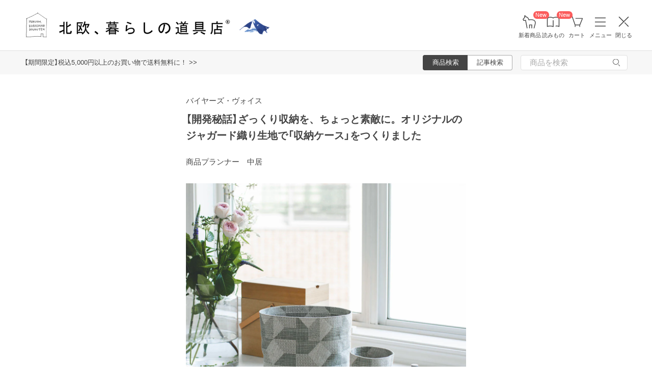

--- FILE ---
content_type: text/html; charset=UTF-8
request_url: https://hokuohkurashi.com/note/269327
body_size: 15929
content:
<!DOCTYPE html>
<html lang="ja" class="page">
<head>
    <script>(function(w,d,s,l,i){w[l]=w[l]||[];w[l].push({'gtm.start':
new Date().getTime(),event:'gtm.js'});var f=d.getElementsByTagName(s)[0],
j=d.createElement(s),dl=l!='dataLayer'?'&l='+l:'';j.async=true;j.src=
'https://www.googletagmanager.com/gtm.js?id='+i+dl;f.parentNode.insertBefore(j,f);
})(window,document,'script','dataLayer','GTM-PG7CQ9');</script>
            <script>window.SENTRY={"options":{"dsn":"https:\/\/4a20806979b34916a82955529056c26c@sentry.io\/1245197","debug":false,"release":"d204618e67a35b9515948f1b2499149eeff24fcf","environment":"production"},"user":null,"tags":[],"denyUrls":["\/^chrome-extension:\\\/\\\/\/i","\/^safari-extension:\\\/\\\/\/i","\/connect\\.buyee\\.jp\\\/.*\\\/main\\.js\/i"]};</script>

    <meta charset="UTF-8">
<title>【開発秘話】ざっくり収納を、ちょっと素敵に。オリジナルのジャガード織り生地で「収納ケース」をつくりました - 北欧、暮らしの道具店</title>
<meta name="description" content="こんにちは、商品プランナーの中居です。最近クローゼットの中を断捨離したことで、服と服の間に風が通るようになりました。「今、好きなもの」だけを残して可視化できたことがとても心地良いで" />
<meta name="viewport" content="width=device-width, initial-scale=1.0,user-scalable=no, maximum-scale=1.0, minimum-scale=1.0, viewport-fit=cover" />
<meta name="format-detection" content="telephone=no" />
<meta name="robots" content="index,follow,max-image-preview:large" />
<meta name="author" content="Kurashicom Inc." />
<meta name="copyright" content="Kurashicom Inc." />

<meta property="og:type" content="article" />
<meta property="og:title" content="【開発秘話】ざっくり収納を、ちょっと素敵に。オリジナルのジャガード織り生地で「収納ケース」をつくりました - 北欧、暮らしの道具店" />
<meta property="og:description" content="こんにちは、商品プランナーの中居です。最近クローゼットの中を断捨離したことで、服と服の間に風が通るようになりました。「今、好きなもの」だけを残して可視化できたことがとても心地良いで" />
<meta property="og:image" content="https://hokuohkurashi-note.imgix.net/blog/uploads/2022/07/26024319/4f76ff35d8879d1a6bcfb191a505ad59.jpeg?auto=format%2Ccompress&cs=tinysrgb&q=60&fit=scale&w=1200" />
<meta property="og:url" content="https://hokuohkurashi.com/note/269327" /> 

<meta name="twitter:card" content="summary_large_image" />
<meta name="twitter:site" content="@hokuoh_kurashi" />
<meta name="twitter:title" content="【開発秘話】ざっくり収納を、ちょっと素敵に。オリジナルのジャガード織り生地で「収納ケース」をつくりました - 北欧、暮らしの道具店" />
<meta name="twitter:description" content="こんにちは、商品プランナーの中居です。最近クローゼットの中を断捨離したことで、服と服の間に風が通るようになりました。「今、好きなもの」だけを残して可視化できたことがとても心地良いで" />
<meta name="twitter:image" content="https://hokuohkurashi-note.imgix.net/blog/uploads/2022/07/26024319/4f76ff35d8879d1a6bcfb191a505ad59.jpeg?auto=format%2Ccompress&cs=tinysrgb&q=60&fit=scale&w=1200" />

<meta property="fb:admins" content="1350836457" />
<meta property="fb:pages" content="218524868180573" />
<meta name="google-site-verification" content="nPPupzp_DC9cSj5H3LMgtTeDW_61QZWaoJLNNgNmOhQ" />
<meta name="referrer" content="strict-origin-when-cross-origin">

<meta name="google" content="nositelinkssearchbox">
<meta name="csrf-token" content="h9TZjSse2lJV4ufmJxu7v8rjefG2QINk6oRivQ7z">

    <style>
body {
    font-family: 'Yu Gothic Medium', '游ゴシック Medium', 'YuGothic', '游ゴシック体', -apple-system, BlinkMacSystemFont, 'ヒラギノ角ゴ ProN W3', 'Hiragino Kaku Gothic ProN', 'Noto Sans JP', 'メイリオ', Meiryo, 'Helvetica Neue', Arial, sans-serif;
    font-weight: 400;
    -webkit-font-smoothing: antialiased;
    -moz-osx-font-smoothing: grayscale;
}
</style>
    <link rel="shortcut icon" href="https://s3-ap-northeast-1.amazonaws.com/kurashicom-images/shop/2016-07-26/8d278fa113be196d33062b7dbac8da46.ico?timestamp=20150519101149" />
<link rel="apple-touch-icon" href="https://hokuohkurashi.com/static/apple-touch-icon.png">

            <link rel="preload" as="style" href="https://hokuohkurashi.com/static/build/assets/main.CqwUFeb-.css" /><link rel="preload" as="style" href="https://hokuohkurashi.com/static/build/assets/main-note.DjBYC5EF.css" /><link rel="stylesheet" href="https://hokuohkurashi.com/static/build/assets/main.CqwUFeb-.css" /><link rel="stylesheet" href="https://hokuohkurashi.com/static/build/assets/main-note.DjBYC5EF.css" />        </head>
<body ontouchstart="" class="page__body ">

    <noscript><iframe sandbox src="https://www.googletagmanager.com/ns.html?id=GTM-PG7CQ9"
height="0" width="0" style="display:none;visibility:hidden"></iframe></noscript>
            
                        <div class="header-root">
    <header class="header ">

        <div class="header__logo-nav-container">
            <nav id="header-navigation" class="navigation">
                <a href="https://hokuohkurashi.com/" class="navigation__item navigation__item--home" id="ga-nav-home-btn">
                    <img src="https://hokuohkurashi.imgix.net/shop/2025-12-09/88cb63ab4363f7620678a395fc4d90f0.svg" alt="ホーム" class="navigation__icon" />
                    <label class="navigation__label">ホーム</label>
                </a>

                <a href="/new_arrival_products" class="navigation__item navigation__item--new-products" id="ga-nav-new-products-btn">
                    <img src="https://hokuohkurashi.imgix.net/shop/2025-12-09/7a76e19150ca8f1ae95b6c4809bc048f.svg" alt="新着商品" class="navigation__icon" />
                    <label class="navigation__label">新着商品</label>
                    <span class="rounded-badge navigation__badge">New</span>
                </a>

                <a href="https://hokuohkurashi.com/note" class="navigation__item navigation__item--notes" id="ga-nav-notes-btn">
                    <img src="https://hokuohkurashi.imgix.net/shop/2025-12-09/e67746f953b83996c9cab4555de0c2fd.svg" alt="読みもの" class="navigation__icon" />
                    <label class="navigation__label">読みもの</label>
                    <span class="rounded-badge navigation__badge">New</span>
                </a>

                <a href="https://hokuohkurashi.com/cart?template_name=sp" class="navigation__item navigation__item--cart" id="ga-nav-cart-btn">
                    <img src="https://hokuohkurashi.imgix.net/shop/2025-12-09/867c9d60b8dea2f7595017d8a578a59c.svg" alt="カート" class="navigation__icon" />
                    <label class="navigation__label">カート</label>
                </a>

                
                <button type="button" class="navigation__item open-nav-menu open-button" id="ga-nav-search-btn">
                    <img id="ga-openSideMenu" class="navigation__menu-trigger navigation__icon menu-button-part" src="https://hokuohkurashi.imgix.net/shop/2025-12-09/971664b30acb0f61fd1a74a27c34c54f.svg" alt="メニュー" />
                    <label class="navigation__label  menu-button-part">メニュー</label>
                </button>

                <button type="button" class="navigation__item open-nav-menu close-button">
                    <img class="navigation__menu-trigger navigation__icon navigation__icon--close" src="https://hokuohkurashi.imgix.net/shop/2025-12-09/a685cc607c2c40720344469ed8f19256.svg" alt="閉じる" loading="lazy">
                    <label class="navigation__label">閉じる</label>
                </button>
            </nav>

            <div id="pagetop" class="logo">
                <a href="https://hokuohkurashi.com" id="ga-logo-shop-name" class="logo__link" title="北欧雑貨や北欧食器を中心にご紹介する通販サイトです" rel="home">
                    <span id="logo-container" class="logo__container">
                        <img src="https://hokuohkurashi.imgix.net/shop/2025-11-26/daa2b0e97769fc614d67292606864f89.png" alt="北欧、暮らしの道具店" id="logo-shop-name" class="logo__image" />
                        <img src="https://hokuohkurashi-assets.imgix.net/f/1022423/300x300/64312a3fea/ornament_2026_01.png" alt="北欧、暮らしの道具店" id="logo-shop-ornament" class="logo__ornament" />
                    </span>
                </a>
            </div>
        </div>
    </header>

    <div class="header-spacer">
    </div>

            <div class="news__container">
                            <div class="news">
                    <p class="news__text">
                                                    <a href="https://hokuohkurashi.com/note/999999788" class="news__link">【期間限定】税込5,000円以上のお買い物で送料無料に！  &gt;&gt;</a>
                                            </p>
                </div>
                        <div class="news__search show-on-pc">
                <form role="search" method="get" class="search-form searchform">
    <div class="search__tabs">
        <input type="radio" id="search_shop-header" name="mode" value="srh" class="search__tab-input search__tab-input--products" checked />
        <label for="search_shop-header" class="search__tab-label search__tab-label--products">
            <span class="search__tab-text">商品検索</span>
        </label>
        <input type="radio" id="search_blog-header" name="mode" value="" class="search__tab-input search__tab-input--articles" />
        <label for="search_blog-header" class="search__tab-label search__tab-label--articles">
            <span class="search__tab-text">記事検索</span>
        </label>
    </div>
    <div class="search__input-wrapper">
        <input class="search__input" placeholder="商品を検索" name="keyword" maxlength="50" />
        <button class="search__button" type="submit">
            <img src="https://hokuohkurashi.imgix.net/shop/2025-10-09/9d34778fef889db4159c931bdbbad9a6.svg" alt="検索" class="search__icon" />
        </button>
    </div>
</form>
            </div>
        </div>
    </div>
            <nav id="nav-menu" class="nav-menu">
    <div class="show-on-sp">
        <div class="cancel-button">
            <button type="button" class="cancel-button__inner open-nav-menu" aria-label="閉じる">
                <img src="https://hokuohkurashi.imgix.net/shop/2025-06-19/8fc46e8519452536e1d7040a44a43d99.svg" alt="閉じる" width="24" height="24" loading="lazy">
                <span class="cancel-button__label">閉じる</span>
            </button>
        </div>
    </div>
    <div class="nav-menu__container">
        <div class="show-on-sp">
            <div class="search-form-container">
                <form role="search" method="get" class="search-form searchform">
    <div class="search__tabs">
        <input type="radio" id="search_shop-nav-menu-sp" name="mode" value="srh" class="search__tab-input search__tab-input--products" checked />
        <label for="search_shop-nav-menu-sp" class="search__tab-label search__tab-label--products">
            <span class="search__tab-text">商品検索</span>
        </label>
        <input type="radio" id="search_blog-nav-menu-sp" name="mode" value="" class="search__tab-input search__tab-input--articles" />
        <label for="search_blog-nav-menu-sp" class="search__tab-label search__tab-label--articles">
            <span class="search__tab-text">記事検索</span>
        </label>
    </div>
    <div class="search__input-wrapper">
        <input class="search__input" placeholder="商品を検索" name="keyword" maxlength="50" />
        <button class="search__button" type="submit">
            <img src="https://hokuohkurashi.imgix.net/shop/2025-10-09/9d34778fef889db4159c931bdbbad9a6.svg" alt="検索" class="search__icon" />
        </button>
    </div>
</form>
            </div>
        </div>
        <div class="nav-menu__container--block shop">
            <h3>買いもの</h3>
            <ul class="nav-menu-list">
                                    <li>
                        <a href="https://hokuohkurashi.com/product_categories/5" class="link-text">
                                                            <img src="/assets-api/product-category-fashion.png" alt="ファッション" class="category-icon" loading="lazy">
                                                        ファッション
                        </a>
                    </li>
                                    <li>
                        <a href="https://hokuohkurashi.com/product_categories/16" class="link-text">
                                                            <img src="/assets-api/product-category-bag.png" alt="バッグ" class="category-icon" loading="lazy">
                                                        バッグ
                        </a>
                    </li>
                                    <li>
                        <a href="https://hokuohkurashi.com/product_categories/17" class="link-text">
                                                            <img src="/assets-api/product-category-shoes.png" alt="靴" class="category-icon" loading="lazy">
                                                        靴
                        </a>
                    </li>
                                    <li>
                        <a href="https://hokuohkurashi.com/product_categories/14" class="link-text">
                                                            <img src="/assets-api/product-category-accessories.png" alt="ファッション小物" class="category-icon" loading="lazy">
                                                        ファッション小物
                        </a>
                    </li>
                                    <li>
                        <a href="https://hokuohkurashi.com/product_categories/3" class="link-text">
                                                            <img src="/assets-api/product-category-interior.png" alt="インテリア" class="category-icon" loading="lazy">
                                                        インテリア
                        </a>
                    </li>
                                    <li>
                        <a href="https://hokuohkurashi.com/product_categories/1" class="link-text">
                                                            <img src="/assets-api/product-category-kitchen.png" alt="キッチン" class="category-icon" loading="lazy">
                                                        キッチン
                        </a>
                    </li>
                                    <li>
                        <a href="https://hokuohkurashi.com/product_categories/4" class="link-text">
                                                            <img src="/assets-api/product-category-cutlery.png" alt="食器・カトラリー" class="category-icon" loading="lazy">
                                                        食器・カトラリー
                        </a>
                    </li>
                                    <li>
                        <a href="https://hokuohkurashi.com/product_categories/13" class="link-text">
                                                            <img src="/assets-api/product-category-cosme.png" alt="コスメ・ケア用品" class="category-icon" loading="lazy">
                                                        コスメ・ケア用品
                        </a>
                    </li>
                                    <li>
                        <a href="https://hokuohkurashi.com/product_categories/2" class="link-text">
                                                            <img src="/assets-api/product-category-life.png" alt="生活日用品" class="category-icon" loading="lazy">
                                                        生活日用品
                        </a>
                    </li>
                                    <li>
                        <a href="https://hokuohkurashi.com/product_categories/8" class="link-text">
                                                            <img src="/assets-api/product-category-storagebox.png" alt="かご・収納" class="category-icon" loading="lazy">
                                                        かご・収納
                        </a>
                    </li>
                                    <li>
                        <a href="https://hokuohkurashi.com/product_categories/15" class="link-text">
                                                            <img src="/assets-api/product-category-others.png" alt="その他" class="category-icon" loading="lazy">
                                                        その他
                        </a>
                    </li>
                            </ul>
            <div></div>
            <div class="separator"></div>
            <div></div>
            <ul class="nav-menu-list">
                <li><a href="/new_arrival_products" class="link-text">新入荷</a></li>
                <li><a href="/restock_products" class="link-text">再入荷</a></li>
                <li><a href="/note/recommended_gift" class="link-text">ギフト</a></li>
                <li><a href="https://hokuohkurashi.com/limited_products" class="link-text">在庫限り</a></li>
                <li><a href="https://hokuohkurashi.com/product_themes/1456" class="link-text">送料無料</a></li>
            </ul>
        </div>
        <div class="nav-menu__container--block note">
            <h3>読みもの</h3>
            <ul class="nav-menu-list">
                <li><a href="/note" class="link-text">記事</a></li>
                <li><a href="/note/category/tokushuu" class="link-text">特集</a></li>
            </ul>
        </div>
        <div class="nav-menu__container--block info">
            <div class="show-on-sp">
                <div class="button-link-container">
                                            <a href="/login" class="button-link">ログイン・新規登録</a>
                                    </div>
            </div>
            <h3 class="show-on-pc">ご案内</h3>
            <ul class="nav-menu-list">
                <li><a href="/note/category/info/" class="link-text-small">お知らせ</a></li>
                <li><a href="/newsletter" class="link-text-small">メルマガ登録・解除</a></li>
                <li><a href="https://hokuohkurashi.zendesk.com/hc/ja" target="_blank" class="link-text-small">ご利用ガイド</a></li>
                <li><a href="https://hokuohkurashi.zendesk.com/hc/ja/requests/new?ticket_form_id=42878460141721" target="_blank" class="link-text-small">お問い合わせ</a></li>
                                    <li class="show-on-pc"><a href="/login" class="link-text-small">ログイン・新規登録</a></li>
                                <li class="show-on-pc"><a href="https://hokuohkurashi.onelink.me/LD1j/m7clv5bg" target="_blank" class="link-text-small">公式アプリ</a></li>
            </ul>

            <div class="mobile-app-image-link">
                <a href="https://hokuohkurashi.onelink.me/LD1j/m7clv5bg">
                    <img src="https://hokuohkurashi.imgix.net/shop/2025-10-21/730df9dc3950686d36fd4c1bd5b4e928.png?auto=format%2Ccompress&amp;cs=tinysrgb&amp;q=60" loading="lazy" class="mobile-app-image" alt="モバイルアプリ">
                </a>
            </div>

            <div class="social-links">
                <div class="social__container">
    <div class="social__item">
        <a href="http://www.instagram.com/hokuoh_kurashi/" id="ga-nav-menu_instagram" class="social__link">
            <img src="https://hokuohkurashi.imgix.net/shop/2025-10-21/d2ffb9fd9a15f3cb199042e71aec5ffc.svg" alt="Instagram 公式アカウント" loading="lazy" class="social__icon" />
        </a>
    </div>
    <div class="social__item">
        <a href="https://www.youtube.com/user/infohokuohkurashi" id="ga-nav-menu_youtube" class="social__link">
            <img src="https://hokuohkurashi.imgix.net/shop/2025-10-21/632e54e83aa6d58a1d2b5008999116d8.svg" alt="YouTube 公式アカウント" loading="lazy" class="social__icon" />
        </a>
    </div>
    <div class="social__item">
        <a href="https://line.me/R/ti/p/%40kurashicom" id="ga-nav-menu_line" class="social__link">
            <img src="https://hokuohkurashi.imgix.net/shop/2025-10-21/5599af4da9c91806cbe3b54ef7286676.svg" alt="LINE 公式アカウント" loading="lazy" class="social__icon" />
        </a>
    </div>
    <div class="social__item">
        <a href="https://x.com/hokuoh_kurashi" id="ga-nav-menu_twitter" class="social__link">
            <img src="https://hokuohkurashi.imgix.net/shop/2025-10-21/44b7f73b040ceef5dfed577441c479c8.svg" alt="X(旧Twitter) 公式アカウント" loading="lazy" class="social__icon" />
        </a>
    </div>
    <div class="social__item">
        <a href="https://open.spotify.com/user/aomulq2scy8k87o133ojrhd2x?si=yAPjMW3PRTeJYpy-bw0-fQ" id="ga-nav-menu_spotify" target="_blank" rel="noopener" class="social__link">
            <img src="https://hokuohkurashi.imgix.net/shop/2025-10-21/e77f55086bd396e404181749c631f457.svg" alt="Spotify 公式アカウント" loading="lazy" class="social__icon" />
        </a>
    </div>
</div>
            </div>
        </div>
    </div>
</nav>

<div id="nav-menu-scrim" class="nav-menu-scrim" aria-hidden="true"></div>
            
    <div class="page__wrapper" id="wrapper-feature">
        <div id="app" class="page__app">
            <div class="page__main" id="main-feature">
                <main id="main_section" class="page__content">
                        <div id="container">
        <div id="content">
            <div class='article-page'>
                <div class="entry">
                                <div class="meta">
            <p class="category small">
                <a href = "https://hokuohkurashi.com/note/category/column/rensai/buyers_voice">
                    バイヤーズ・ヴォイス
                </a>
            </p>
            <div class="clear"></div>
        </div>
        <div class="article-header">
        <div class="article-header__thumbnail">
            <a href="https://hokuohkurashi.com/note/269327" id="ga-post-thumbnail-image">
                <img src="https://hokuohkurashi-note.imgix.net/blog/uploads/2022/07/26024319/4f76ff35d8879d1a6bcfb191a505ad59.jpeg?auto=format%2Ccompress&amp;cs=tinysrgb&amp;q=60"
                    class="attachment-large size-large wp-post-image" alt="【開発秘話】ざっくり収納を、ちょっと素敵に。オリジナルのジャガード織り生地で「収納ケース」をつくりました" />
            </a>
        </div>
        <h1 id="post269327" class="article-header__title">
            <a href="https://hokuohkurashi.com/note/269327" id="ga-post-title">
                【開発秘話】ざっくり収納を、ちょっと素敵に。オリジナルのジャガード織り生地で「収納ケース」をつくりました
            </a>
        </h1>
    </div>
    <div class="the_content entrybody clearfix" id="postcontent269327">
                <p class="author">
            商品プランナー　中居
        </p>

        <div class="product-list-modal-photo" data-product-ids="11680,11681"><img class="alignnone size-full wp-image-269475" src="https://hokuohkurashi-note.imgix.net/uploads/2022/07/26024319/4f76ff35d8879d1a6bcfb191a505ad59.jpeg?auto=format%2Ccompress&cs=tinysrgb&q=60" alt="" width="1130" height="1130" srcset="https://hokuohkurashi-note.imgix.net/uploads/2022/07/26024319/4f76ff35d8879d1a6bcfb191a505ad59.jpeg?auto=format%2Ccompress&cs=tinysrgb&q=60 1130w, https://hokuohkurashi-note.imgix.net/uploads/2022/07/26024319/4f76ff35d8879d1a6bcfb191a505ad59-150x150.jpeg?auto=format%2Ccompress&cs=tinysrgb&q=60 150w, https://hokuohkurashi-note.imgix.net/uploads/2022/07/26024319/4f76ff35d8879d1a6bcfb191a505ad59-768x768.jpeg?auto=format%2Ccompress&cs=tinysrgb&q=60 768w" sizes="(max-width: 1130px) 100vw, 1130px" /><img class="product-list-modal-trigger" src="https://hokuohkurashi.imgix.net/shop/2019-01-18/21a06dc371df430c05dd1bae3fc05a82.png?auto=format%2Ccompress&cs=tinysrgb&q=60" /></div>
<p>こんにちは、商品プランナーの中居です。</p>
<p>最近クローゼットの中を断捨離したことで、服と服の間に風が通るようになりました。「今、好きなもの」だけを残して可視化できたことがとても心地良いです。</p>
<p>余白ができたことで、次はどんな物をお迎えしようかと妄想するのも楽しい時間なんです。</p>
<p>さて、そんな本日ご紹介するのは、<strong>ざっくり収納が見違える、ジャガード織りの収納ケース</strong>。テキスタイルのデザインから手掛けた、ちょっと特別な収納ケースをつくりました。</p>
<p> </p>
<h2 class="lineGray">収納風景にもときめきたい</h2>
<div class="product-list-modal-photo" data-product-ids="11680"><img class="alignnone size-full wp-image-269848" src="https://hokuohkurashi-note.imgix.net/uploads/2022/07/28005545/2cf219d92c21de8ea90ab0a32d793dc2.jpeg?auto=format%2Ccompress&cs=tinysrgb&q=60" alt="" width="1130" height="1130" srcset="https://hokuohkurashi-note.imgix.net/uploads/2022/07/28005545/2cf219d92c21de8ea90ab0a32d793dc2.jpeg?auto=format%2Ccompress&cs=tinysrgb&q=60 1130w, https://hokuohkurashi-note.imgix.net/uploads/2022/07/28005545/2cf219d92c21de8ea90ab0a32d793dc2-150x150.jpeg?auto=format%2Ccompress&cs=tinysrgb&q=60 150w, https://hokuohkurashi-note.imgix.net/uploads/2022/07/28005545/2cf219d92c21de8ea90ab0a32d793dc2-768x768.jpeg?auto=format%2Ccompress&cs=tinysrgb&q=60 768w" sizes="(max-width: 1130px) 100vw, 1130px" /><img class="product-list-modal-trigger" src="https://hokuohkurashi.imgix.net/shop/2019-01-18/21a06dc371df430c05dd1bae3fc05a82.png?auto=format%2Ccompress&cs=tinysrgb&q=60" /></div>
<p>皆さんのお家には、好きだからこそ集めてしまう小さな物ってありませんか？</p>
<p>わが家にはネイルやリップ、エッセンシャルオイルの小瓶、はたまた箸置きなど。ちょっと考えてみただけでも細々した小物たちがたくさんあります。</p>
<p>散らからないよう引き出しやボックスにしまい込んでいますが、どれも大切なお気に入り。できれば、いつも眺めて愛でていたい。</p>
<p>でも見せる収納はちょっと難しそう……。</p>
<div class="product-list-modal-photo" data-product-ids="11680"><img class="alignnone size-full wp-image-269473" src="https://hokuohkurashi-note.imgix.net/uploads/2022/07/26024317/2ef53d9e78e1a1f0dd1ffec16ca81a29.jpeg?auto=format%2Ccompress&cs=tinysrgb&q=60" alt="" width="1130" height="1130" srcset="https://hokuohkurashi-note.imgix.net/uploads/2022/07/26024317/2ef53d9e78e1a1f0dd1ffec16ca81a29.jpeg?auto=format%2Ccompress&cs=tinysrgb&q=60 1130w, https://hokuohkurashi-note.imgix.net/uploads/2022/07/26024317/2ef53d9e78e1a1f0dd1ffec16ca81a29-150x150.jpeg?auto=format%2Ccompress&cs=tinysrgb&q=60 150w, https://hokuohkurashi-note.imgix.net/uploads/2022/07/26024317/2ef53d9e78e1a1f0dd1ffec16ca81a29-768x768.jpeg?auto=format%2Ccompress&cs=tinysrgb&q=60 768w" sizes="(max-width: 1130px) 100vw, 1130px" /><img class="product-list-modal-trigger" src="https://hokuohkurashi.imgix.net/shop/2019-01-18/21a06dc371df430c05dd1bae3fc05a82.png?auto=format%2Ccompress&cs=tinysrgb&q=60" /></div>
<p>それならば、<strong>「ざっくり」入れたものが、「ちょっぴり素敵」に見える収納ケース</strong>があったらいいのでは！ そんなひらめきからスタートした企画です。</p>
<p>実は、当初は別の素材でサンプルを進めていました。でもこの企画の肝が「ひと目みて心ときめくものである」ことに気づき、一旦立ち止まって考え直し、オリジナルのテキスタイル開発へと舵を切りました。</p>
<p>憧れの北欧の名品のように、置いておくだけで嬉しくなるような、心が浮き立つアイテムを目指して開発してきました。</p>
<p> </p>
<h2 class="lineGray">とっておきの、ジャガード織り生地</h2>
<div class="product-list-modal-photo" data-product-ids="11680,11681"><img class="alignnone size-full wp-image-269476" src="https://hokuohkurashi-note.imgix.net/uploads/2022/07/26024320/5e1bf84032a40742d6a978c7cf5d0a85.jpeg?auto=format%2Ccompress&cs=tinysrgb&q=60" alt="" width="1130" height="1130" srcset="https://hokuohkurashi-note.imgix.net/uploads/2022/07/26024320/5e1bf84032a40742d6a978c7cf5d0a85.jpeg?auto=format%2Ccompress&cs=tinysrgb&q=60 1130w, https://hokuohkurashi-note.imgix.net/uploads/2022/07/26024320/5e1bf84032a40742d6a978c7cf5d0a85-150x150.jpeg?auto=format%2Ccompress&cs=tinysrgb&q=60 150w, https://hokuohkurashi-note.imgix.net/uploads/2022/07/26024320/5e1bf84032a40742d6a978c7cf5d0a85-768x768.jpeg?auto=format%2Ccompress&cs=tinysrgb&q=60 768w" sizes="(max-width: 1130px) 100vw, 1130px" /><img class="product-list-modal-trigger" src="https://hokuohkurashi.imgix.net/shop/2019-01-18/21a06dc371df430c05dd1bae3fc05a82.png?auto=format%2Ccompress&cs=tinysrgb&q=60" /></div>
<p>今回もっともこだわったのは、素材。出しっぱなしでも嫌じゃない、むしろ心ときめく素材とは？を追い求め、<strong>当店だけのとっておきのジャガード織り生地</strong>を作ることに。</p>
<p>ご協力をお願いしたのは、播州織の産地である兵庫県・西脇市にある遠孫織布さん。1952年創業の4代続く老舗ジャガード織物専門工場です。</p>
<p>展示会でさまざまな生地を見せていただき、まるで絵を描いているような緻密で多彩な表現に惚れ込んでしまいました。</p>
<p><img class="alignnone size-large wp-image-269566" src="https://hokuohkurashi-note.imgix.net/uploads/2022/07/26183947/IMG_5911-1130x1130.jpg?auto=format%2Ccompress&cs=tinysrgb&q=60" alt="" width="1130" height="1130" srcset="https://hokuohkurashi-note.imgix.net/uploads/2022/07/26183947/IMG_5911-1130x1130.jpg?auto=format%2Ccompress&cs=tinysrgb&q=60 1130w, https://hokuohkurashi-note.imgix.net/uploads/2022/07/26183947/IMG_5911-150x150.jpg?auto=format%2Ccompress&cs=tinysrgb&q=60 150w, https://hokuohkurashi-note.imgix.net/uploads/2022/07/26183947/IMG_5911-768x767.jpg?auto=format%2Ccompress&cs=tinysrgb&q=60 768w" sizes="(max-width: 1130px) 100vw, 1130px" /></p>
<p>遠孫さんでは、図案をもとに織物としてどう表現するか（糸の種類、密度、構造）を考え、織機を細かく調整しながら生地を織っていくそうです。</p>
<p>サンプル生地ができ上がったときは、思わず歓声が上がったほど！ 額装して飾っておきたくなるようなテキスタイルが出来上がりました。</p>
<p class="smallTitle"><img class="alignnone size-large wp-image-269565" src="https://hokuohkurashi-note.imgix.net/uploads/2022/07/26183944/IMG_5910-1130x1130.jpg?auto=format%2Ccompress&cs=tinysrgb&q=60" alt="" width="1130" height="1130" srcset="https://hokuohkurashi-note.imgix.net/uploads/2022/07/26183944/IMG_5910-1130x1130.jpg?auto=format%2Ccompress&cs=tinysrgb&q=60 1130w, https://hokuohkurashi-note.imgix.net/uploads/2022/07/26183944/IMG_5910-150x150.jpg?auto=format%2Ccompress&cs=tinysrgb&q=60 150w, https://hokuohkurashi-note.imgix.net/uploads/2022/07/26183944/IMG_5910-768x767.jpg?auto=format%2Ccompress&cs=tinysrgb&q=60 768w" sizes="(max-width: 1130px) 100vw, 1130px" /><span style="color: #999999;">▲迫力ある織機。「ジャガード」と呼ばれる経糸（たていと）を上下させる装置が天井のさらに上にあるそう</span></p>
<div class="product-list-modal-photo" data-product-ids="11681"><img class="alignnone size-full wp-image-269850" src="https://hokuohkurashi-note.imgix.net/uploads/2022/07/28005547/1475a53fd3a1fb2cfc5df2f28a1f257e.jpeg?auto=format%2Ccompress&cs=tinysrgb&q=60" alt="" width="1130" height="1130" srcset="https://hokuohkurashi-note.imgix.net/uploads/2022/07/28005547/1475a53fd3a1fb2cfc5df2f28a1f257e.jpeg?auto=format%2Ccompress&cs=tinysrgb&q=60 1130w, https://hokuohkurashi-note.imgix.net/uploads/2022/07/28005547/1475a53fd3a1fb2cfc5df2f28a1f257e-150x150.jpeg?auto=format%2Ccompress&cs=tinysrgb&q=60 150w, https://hokuohkurashi-note.imgix.net/uploads/2022/07/28005547/1475a53fd3a1fb2cfc5df2f28a1f257e-768x768.jpeg?auto=format%2Ccompress&cs=tinysrgb&q=60 768w" sizes="(max-width: 1130px) 100vw, 1130px" /><img class="product-list-modal-trigger" src="https://hokuohkurashi.imgix.net/shop/2019-01-18/21a06dc371df430c05dd1bae3fc05a82.png?auto=format%2Ccompress&cs=tinysrgb&q=60" /></div>
<p>柄は、<strong>繊細で大人っぽい幾何学模様</strong>がテーマ。</p>
<p>遠目に見るとインテリアに馴染み、近くで見るとその繊細さにキュンとしていただけるような、そんな絵柄を求めて何度も調整しました。</p>
<p>一見すると主張が強そうですが、糸の風合いによって表面に凹凸のある表情が生まれ、柔らかな印象なんです。</p>
<p>ベースは<strong>ややグリーンがかったグレー色。</strong>家具などの木材や植物にもよく馴染み、ちょっと目を引くアクセントになってくれる、絶妙な色合いです。</p>
<p class="smallTitle"><img class="alignnone size-large wp-image-269664" src="https://hokuohkurashi-note.imgix.net/uploads/2022/07/26235027/FullSizeRender-4-1130x1130.jpg?auto=format%2Ccompress&cs=tinysrgb&q=60" alt="" width="1130" height="1130" srcset="https://hokuohkurashi-note.imgix.net/uploads/2022/07/26235027/FullSizeRender-4-1130x1130.jpg?auto=format%2Ccompress&cs=tinysrgb&q=60 1130w, https://hokuohkurashi-note.imgix.net/uploads/2022/07/26235027/FullSizeRender-4-150x150.jpg?auto=format%2Ccompress&cs=tinysrgb&q=60 150w, https://hokuohkurashi-note.imgix.net/uploads/2022/07/26235027/FullSizeRender-4-768x768.jpg?auto=format%2Ccompress&cs=tinysrgb&q=60 768w" sizes="(max-width: 1130px) 100vw, 1130px" /><span style="color: #999999;">▲色・柄を何パターンも出し、ウンウン頭を悩ませました。最終的にはチーム内でアンケートを取って現在の柄に決定！</span></p>
<div class="product-list-modal-photo" data-product-ids="11681"><img class="alignnone size-full wp-image-269481" src="https://hokuohkurashi-note.imgix.net/uploads/2022/07/26024327/25500148c8700c74e5d5811135f9617c.jpeg?auto=format%2Ccompress&cs=tinysrgb&q=60" alt="" width="1130" height="1130" srcset="https://hokuohkurashi-note.imgix.net/uploads/2022/07/26024327/25500148c8700c74e5d5811135f9617c.jpeg?auto=format%2Ccompress&cs=tinysrgb&q=60 1130w, https://hokuohkurashi-note.imgix.net/uploads/2022/07/26024327/25500148c8700c74e5d5811135f9617c-150x150.jpeg?auto=format%2Ccompress&cs=tinysrgb&q=60 150w, https://hokuohkurashi-note.imgix.net/uploads/2022/07/26024327/25500148c8700c74e5d5811135f9617c-768x768.jpeg?auto=format%2Ccompress&cs=tinysrgb&q=60 768w" sizes="(max-width: 1130px) 100vw, 1130px" /><img class="product-list-modal-trigger" src="https://hokuohkurashi.imgix.net/shop/2019-01-18/21a06dc371df430c05dd1bae3fc05a82.png?auto=format%2Ccompress&cs=tinysrgb&q=60" /></div>
<p>もちろん<strong>耐久性も重視</strong>し、丈夫な綿糸とナイロン糸を組み合わせてしっかり厚みのある生地感に。</p>
<p>裏地には<strong>撥水加工付きナイロン</strong>を使用。<strong>自宅で手洗いも可能</strong>なので、安心して長くお使いいただけますよ。</p>
<p>また、角がなく丸みのある形は物の収まりの良さも抜群。折り返して高さ調整ができるので、中身に合わせてアレンジしてみてくださいね。</p>
<p>詳しい使い方は商品ページでご紹介しています。ぜひご覧ください。</p>
<p> </p>
<h2 class="titleIconLupe">実際に使ってみました</h2>
<div class="product-list-modal-photo" data-product-ids="11680"><img class="alignnone size-large wp-image-269460" src="https://hokuohkurashi-note.imgix.net/uploads/2022/07/26014801/IMG_5896-1130x1130.jpg?auto=format%2Ccompress&cs=tinysrgb&q=60" alt="" width="1130" height="1130" srcset="https://hokuohkurashi-note.imgix.net/uploads/2022/07/26014801/IMG_5896-1130x1130.jpg?auto=format%2Ccompress&cs=tinysrgb&q=60 1130w, https://hokuohkurashi-note.imgix.net/uploads/2022/07/26014801/IMG_5896-150x150.jpg?auto=format%2Ccompress&cs=tinysrgb&q=60 150w, https://hokuohkurashi-note.imgix.net/uploads/2022/07/26014801/IMG_5896-768x768.jpg?auto=format%2Ccompress&cs=tinysrgb&q=60 768w" sizes="(max-width: 1130px) 100vw, 1130px" /><img class="product-list-modal-trigger" src="https://hokuohkurashi.imgix.net/shop/2019-01-18/21a06dc371df430c05dd1bae3fc05a82.png?auto=format%2Ccompress&cs=tinysrgb&q=60" /></div>
<p>例えば、私は<strong>Sサイズ</strong>にエッセンシャルオイルの瓶を入れています。どの香りにしようかな、と選ぶのも楽しい時間に。</p>
<p>小さいながら意外と容量たっぷり。直径約2.8cmの瓶が8本すっぽり入りました。</p>
<div class="product-list-modal-photo" data-product-ids="11681"><img class="alignnone size-large wp-image-269461" src="https://hokuohkurashi-note.imgix.net/uploads/2022/07/26014804/IMG_5897-1130x1130.jpg?auto=format%2Ccompress&cs=tinysrgb&q=60" alt="" width="1130" height="1130" srcset="https://hokuohkurashi-note.imgix.net/uploads/2022/07/26014804/IMG_5897-1130x1130.jpg?auto=format%2Ccompress&cs=tinysrgb&q=60 1130w, https://hokuohkurashi-note.imgix.net/uploads/2022/07/26014804/IMG_5897-150x150.jpg?auto=format%2Ccompress&cs=tinysrgb&q=60 150w, https://hokuohkurashi-note.imgix.net/uploads/2022/07/26014804/IMG_5897-768x768.jpg?auto=format%2Ccompress&cs=tinysrgb&q=60 768w" sizes="(max-width: 1130px) 100vw, 1130px" /><img class="product-list-modal-trigger" src="https://hokuohkurashi.imgix.net/shop/2019-01-18/21a06dc371df430c05dd1bae3fc05a82.png?auto=format%2Ccompress&cs=tinysrgb&q=60" /></div>
<p><strong>Mサイズ</strong>には、ハンドクリームやマッサージウッドなどのリラックスアイテムを収納。</p>
<p>高さのあるボトルもすっぽり。安定しないものは、コップなどを使って立てています。<br />
<div class="product-list-modal-photo" data-product-ids="11680,11681"><img class="alignnone size-large wp-image-269462" src="https://hokuohkurashi-note.imgix.net/uploads/2022/07/26014805/IMG_5898-1130x1130.jpg?auto=format%2Ccompress&cs=tinysrgb&q=60" alt="" width="1130" height="1130" srcset="https://hokuohkurashi-note.imgix.net/uploads/2022/07/26014805/IMG_5898-1130x1130.jpg?auto=format%2Ccompress&cs=tinysrgb&q=60 1130w, https://hokuohkurashi-note.imgix.net/uploads/2022/07/26014805/IMG_5898-150x150.jpg?auto=format%2Ccompress&cs=tinysrgb&q=60 150w, https://hokuohkurashi-note.imgix.net/uploads/2022/07/26014805/IMG_5898-768x768.jpg?auto=format%2Ccompress&cs=tinysrgb&q=60 768w" sizes="(max-width: 1130px) 100vw, 1130px" /><img class="product-list-modal-trigger" src="https://hokuohkurashi.imgix.net/shop/2019-01-18/21a06dc371df430c05dd1bae3fc05a82.png?auto=format%2Ccompress&cs=tinysrgb&q=60" /></div></p>
<p class="smallTitle"><span style="color: #999999;">▲細々したアイシャドウやリップはSに。ブラシ類はコップに立てて。</span></p>
<p>SはMの中にすっぽりと収まるので、組み合わせて使うこともできます。裏地が汚れにくいので、メイク収納として使うのもおすすめですよ。</p>
<p>散らかりがちなモノも、居場所を整えてあげることでさらに愛着が増すものですね。</p>
<p>ぜひこの機会にお手に取っていただけたら嬉しいです。</p>
<p> </p>
<p><div class='embedded-card' data-product-ids='11680'></div><br />
<div class='embedded-card' data-product-ids='11681'></div></p>
<p><span style="color: #808080;">photo：濱津和貴（5,6,8,10〜12枚目以外）</span></p>


                <a href="https://docs.google.com/forms/d/e/1FAIpQLSdKztA8mgaaFEay6qpLHMvsNxVFR3HAsEqH6qD6aHxinp7zTA/viewform?usp=pp_url&amp;entry.286071435=%E3%80%90%E9%96%8B%E7%99%BA%E7%A7%98%E8%A9%B1%E3%80%91%E3%81%96%E3%81%A3%E3%81%8F%E3%82%8A%E5%8F%8E%E7%B4%8D%E3%82%92%E3%80%81%E3%81%A1%E3%82%87%E3%81%A3%E3%81%A8%E7%B4%A0%E6%95%B5%E3%81%AB%E3%80%82%E3%82%AA%E3%83%AA%E3%82%B8%E3%83%8A%E3%83%AB%E3%81%AE%E3%82%B8%E3%83%A3%E3%82%AC%E3%83%BC%E3%83%89%E7%B9%94%E3%82%8A%E7%94%9F%E5%9C%B0%E3%81%A7%E3%80%8C%E5%8F%8E%E7%B4%8D%E3%82%B1%E3%83%BC%E3%82%B9%E3%80%8D%E3%82%92%E3%81%A4%E3%81%8F%E3%82%8A%E3%81%BE%E3%81%97%E3%81%9F&amp;entry.1728169657=https%3A%2F%2Fhokuohkurashi.com%2Fnote%2F269327"
            id="ga-impression-mail" class="read-more-link">感想を送る</a>
        <div class="editors-recommend">
        <h2 class="editors-recommend__title">本日の編集部recommends！</h2>
                    <div class="editors-recommend__item">
                <a href="https://hokuohkurashi.com/product_themes/2689" class="editors-recommend__link">
                    <img class="editors-recommend__image" src="https://hokuohkurashi-assets.imgix.net/f/1022423/1504x702/7056b1bd50/_.jpg" alt="当店のフォーマルアイテムまとめ" />
                    <p class="editors-recommend__item-title">当店のフォーマルアイテムまとめ</p>
                    <p class="editors-recommend__item-description">ロングセラーのブラックフォーマルも入荷中！合わせて使えるアクセサリーやバッグなどの小物も豊富にご用意しています。</p>
                </a>
            </div>
                    <div class="editors-recommend__item">
                <a href="https://hokuohkurashi.com/product_themes/2528" class="editors-recommend__link">
                    <img class="editors-recommend__image" src="https://hokuohkurashi-assets.imgix.net/f/1022423/1504x702/bf22ef2c97/pre2.jpg" alt="おすすめファッションアイテム" />
                    <p class="editors-recommend__item-title">おすすめファッションアイテム</p>
                    <p class="editors-recommend__item-description">人気のオリジナルデニムや、重ね着に便利なタートルネックカットソーなど、はざまの季節から活躍するアイテムが揃っています。</p>
                </a>
            </div>
                    <div class="editors-recommend__item">
                <a href="https://hokuohkurashi.com/product_themes/2156" class="editors-recommend__link">
                    <img class="editors-recommend__image" src="https://hokuohkurashi-assets.imgix.net/f/1022423/1504x702/d246f29b92/_-_3-300yen_2601.jpg" alt="ちょこっと買い足したい！ プチプラアイテム" />
                    <p class="editors-recommend__item-title">ちょこっと買い足したい！ プチプラアイテム</p>
                    <p class="editors-recommend__item-description">今の時期にうれしい保湿コスメや、収納に便利なカラフルポーチなど¥3,000円以下のアイテムが盛りだくさん♩</p>
                </a>
            </div>
                    <div class="editors-recommend__item">
                <a href="https://youtu.be/_MY5ulN9Te0" class="editors-recommend__link">
                    <img class="editors-recommend__image" src="https://hokuohkurashi-assets.imgix.net/f/1022423/1504x702/6f1b76a8b7/mr_085_banner_a.jpg?auto=format%2Ccompress&amp;cs=tinysrgb&amp;q=60&amp;w=1041" alt="【動画】わたしの朝習慣" />
                    <p class="editors-recommend__item-title">【動画】わたしの朝習慣</p>
                    <p class="editors-recommend__item-description">愛犬といっしょに、冬の空気を味わう朝</p>
                </a>
            </div>
            </div>
    </div>
    <div class="entryinfo single-page-footer clearfix"></div>
    <div class="entry_bottom nav-top-border clearfix">
        <p class="date">
            <time
                datetime="2022-07-27T09:30:26+09:00">2022.07.27</time>
        </p>
    </div>
                </div>
            </div>
        </div>
    </div>
            <div class="latest-articles-footer">
    <h4 class="note-articles-index-headline">
        お知らせの最新記事
    </h4>
            <a class="main_cntr_cntnt_outer" href="https://hokuohkurashi.com/note/999999833">
            <div class="footer_cntr_cntnt_inner">
                <div class="footer_post clearfix" id="postexcerpt999999833">
                    <div class="footer_post_image">
                        <img src="https://hokuohkurashi-assets.imgix.net/f/1022423/2048x2048/fa9cb3ccdd/overthinkingfragments.jpg?auto=format%2Ccompress&amp;cs=tinysrgb&amp;q=60" loading="lazy" />
                    </div>
                    <div class="articles-list__item-content-footer">
                                                    <div class="articles-list__item-category">
                                お知らせ
                            </div>
                                                <div class="articles-list__item-title-footer">【考えすぎフラグメンツ】#40 判断を自分のものにし続けられる？【ゲスト：ライター・古賀史健さん】</div>
                        <div class="articles-list__item-published-at">
                            2026/01/21
                        </div>
                    </div>

                </div>
            </div>
        </a>
            <a class="main_cntr_cntnt_outer" href="https://hokuohkurashi.com/note/999999788">
            <div class="footer_cntr_cntnt_inner">
                <div class="footer_post clearfix" id="postexcerpt999999788">
                    <div class="footer_post_image">
                        <img src="https://hokuohkurashi-assets.imgix.net/f/1022423/1130x1130/9336d81e02/2601_-cp-_sq.jpg?auto=format%2Ccompress&amp;cs=tinysrgb&amp;q=60" loading="lazy" />
                    </div>
                    <div class="articles-list__item-content-footer">
                                                    <div class="articles-list__item-category">
                                お知らせ
                            </div>
                                                <div class="articles-list__item-title-footer">【期間限定！】税込5,000円以上のお買い物で送料無料に！ 27日(火)10:00AMまで</div>
                        <div class="articles-list__item-published-at">
                            2026/01/17
                        </div>
                    </div>

                </div>
            </div>
        </a>
            <a class="main_cntr_cntnt_outer" href="https://hokuohkurashi.com/note/999999766">
            <div class="footer_cntr_cntnt_inner">
                <div class="footer_post clearfix" id="postexcerpt999999766">
                    <div class="footer_post_image">
                        <img src="https://hokuohkurashi-assets.imgix.net/f/1022423/2048x2048/fa9cb3ccdd/overthinkingfragments.jpg?auto=format%2Ccompress&amp;cs=tinysrgb&amp;q=60" loading="lazy" />
                    </div>
                    <div class="articles-list__item-content-footer">
                                                    <div class="articles-list__item-category">
                                お知らせ
                            </div>
                                                <div class="articles-list__item-title-footer">【考えすぎフラグメンツ】#39 ツドイ今井雄紀ってどんな人？【独立〜現在編】</div>
                        <div class="articles-list__item-published-at">
                            2026/01/16
                        </div>
                    </div>

                </div>
            </div>
        </a>
            <a class="main_cntr_cntnt_outer" href="https://hokuohkurashi.com/note/999999656">
            <div class="footer_cntr_cntnt_inner">
                <div class="footer_post clearfix" id="postexcerpt999999656">
                    <div class="footer_post_image">
                        <img src="https://hokuohkurashi-assets.imgix.net/f/1022423/1130x1130/74c4f193d7/_251217_fix_s.jpg?auto=format%2Ccompress&amp;cs=tinysrgb&amp;q=60" loading="lazy" />
                    </div>
                    <div class="articles-list__item-content-footer">
                                                    <div class="articles-list__item-category">
                                お知らせ
                            </div>
                                                <div class="articles-list__item-title-footer">募集終了「北欧、暮らしの道具店」学生インターンシップ募集！「EC企画運営」・「広報」アシスタントを募集します。（応募〆切：1/13　10:00am）</div>
                        <div class="articles-list__item-published-at">
                            2026/01/09
                        </div>
                    </div>

                </div>
            </div>
        </a>
        <div class="more-link-container">
        <div class="pagination-container__item">
            <a class="pagination-container__button" href="/note/tag/information">もっと見る</a>
        </div>
    </div>
</div>
    
    <div class="latest-articles-footer">
    <h4 class="note-articles-index-headline">
        新着記事
    </h4>
            <a class="main_cntr_cntnt_outer" href="https://hokuohkurashi.com/note/999999808">
            <div class="footer_cntr_cntnt_inner">
                <div class="footer_post clearfix" id="postexcerpt999999808">
                    <div class="footer_post_image">
                        <img src="https://hokuohkurashi-assets.imgix.net/f/1022423/1130x1130/e464fec5ec/e1b1e601da1641f67ef2c70280d2980f.jpg?auto=format%2Ccompress&amp;cs=tinysrgb&amp;q=60" loading="lazy" />
                    </div>
                    <div class="articles-list__item-content-footer">
                                                    <div class="articles-list__item-category">
                                雑貨
                            </div>
                                                <div class="articles-list__item-title-footer">【新商品】品よく、身軽に。本革のスマホショルダーポシェットをつくりました</div>
                        <div class="articles-list__item-published-at">
                            2026/01/21
                        </div>
                    </div>

                </div>
            </div>
        </a>
            <a class="main_cntr_cntnt_outer" href="https://hokuohkurashi.com/note/999999707">
            <div class="footer_cntr_cntnt_inner">
                <div class="footer_post clearfix" id="postexcerpt999999707">
                    <div class="footer_post_image">
                        <img src="https://hokuohkurashi-assets.imgix.net/f/1022423/1130x1130/90cc4b92af/img3146.jpg?auto=format%2Ccompress&amp;cs=tinysrgb&amp;q=60" loading="lazy" />
                    </div>
                    <div class="articles-list__item-content-footer">
                                                    <div class="articles-list__item-category">
                                ライフスタイル・生き方
                            </div>
                                                <div class="articles-list__item-title-footer">【小さな庭とアトリエと】後編：70代になり、これからは家族との時間も大切に。庭は、季節の花が少し咲けばいいなという感じです。</div>
                        <div class="articles-list__item-published-at">
                            2026/01/21
                        </div>
                    </div>

                </div>
            </div>
        </a>
            <a class="main_cntr_cntnt_outer" href="https://hokuohkurashi.com/note/999999833">
            <div class="footer_cntr_cntnt_inner">
                <div class="footer_post clearfix" id="postexcerpt999999833">
                    <div class="footer_post_image">
                        <img src="https://hokuohkurashi-assets.imgix.net/f/1022423/2048x2048/fa9cb3ccdd/overthinkingfragments.jpg?auto=format%2Ccompress&amp;cs=tinysrgb&amp;q=60" loading="lazy" />
                    </div>
                    <div class="articles-list__item-content-footer">
                                                    <div class="articles-list__item-category">
                                お知らせ
                            </div>
                                                <div class="articles-list__item-title-footer">【考えすぎフラグメンツ】#40 判断を自分のものにし続けられる？【ゲスト：ライター・古賀史健さん】</div>
                        <div class="articles-list__item-published-at">
                            2026/01/21
                        </div>
                    </div>

                </div>
            </div>
        </a>
            <a class="main_cntr_cntnt_outer" href="https://hokuohkurashi.com/note/999999796">
            <div class="footer_cntr_cntnt_inner">
                <div class="footer_post clearfix" id="postexcerpt999999796">
                    <div class="footer_post_image">
                        <img src="https://hokuohkurashi-assets.imgix.net/f/1022423/1130x1130/a8b7b610cb/2.jpg?auto=format%2Ccompress&amp;cs=tinysrgb&amp;q=60" loading="lazy" />
                    </div>
                    <div class="articles-list__item-content-footer">
                                                    <div class="articles-list__item-category">
                                メイク・スキンケア
                            </div>
                                                <div class="articles-list__item-title-footer">【スタッフの愛用品】メイクが得意じゃない私でも、毎朝使っている3本のブラシ</div>
                        <div class="articles-list__item-published-at">
                            2026/01/20
                        </div>
                    </div>

                </div>
            </div>
        </a>
        <div class="more-link-container">
        <div class="pagination-container__item">
            <a class="pagination-container__button" href="/note">もっと見る</a>
        </div>
    </div>
</div>
                </main>

                <section class="sub_section page__sub-section">
                                    </section>
            </div>
        </div>
    </div>

    <div class="category-section footer-category-section">
    <h4 class="category-section__title">記事カテゴリー</h4>
    <div class="category-section__container">
                    <div class="category-section__item">
                <a href="https://hokuohkurashi.com/note/tag/sundries" class="category-section__link">
                                        <span class="category-section__link-name">雑貨</span>
                </a>
            </div>
                    <div class="category-section__item">
                <a href="https://hokuohkurashi.com/note/tag/life" class="category-section__link">
                                        <span class="category-section__link-name">暮らし</span>
                </a>
            </div>
                    <div class="category-section__item">
                <a href="https://hokuohkurashi.com/note/tag/work" class="category-section__link">
                                        <span class="category-section__link-name">仕事</span>
                </a>
            </div>
                    <div class="category-section__item">
                <a href="https://hokuohkurashi.com/note/tag/recipe" class="category-section__link">
                                        <span class="category-section__link-name">レシピ</span>
                </a>
            </div>
                    <div class="category-section__item">
                <a href="https://hokuohkurashi.com/note/tag/lifestyle" class="category-section__link">
                                        <span class="category-section__link-name">ライフスタイル・生き方</span>
                </a>
            </div>
                    <div class="category-section__item">
                <a href="https://hokuohkurashi.com/note/tag/interior" class="category-section__link">
                                        <span class="category-section__link-name">インテリア</span>
                </a>
            </div>
                    <div class="category-section__item">
                <a href="https://hokuohkurashi.com/note/tag/fashion" class="category-section__link">
                                        <span class="category-section__link-name">ファッション</span>
                </a>
            </div>
                    <div class="category-section__item">
                <a href="https://hokuohkurashi.com/note/tag/culture" class="category-section__link">
                                        <span class="category-section__link-name">カルチャー</span>
                </a>
            </div>
                    <div class="category-section__item">
                <a href="https://hokuohkurashi.com/note/tag/column-2" class="category-section__link">
                                        <span class="category-section__link-name">エッセイ・コラム</span>
                </a>
            </div>
                    <div class="category-section__item">
                <a href="https://hokuohkurashi.com/note/tag/beauty" class="category-section__link">
                                        <span class="category-section__link-name">メイク・スキンケア</span>
                </a>
            </div>
                    <div class="category-section__item">
                <a href="https://hokuohkurashi.com/note/tag/sponsored-brand-note" class="category-section__link">
                                        <span class="category-section__link-name">SPONSORED</span>
                </a>
            </div>
                    <div class="category-section__item">
                <a href="https://hokuohkurashi.com/note/tag/information" class="category-section__link">
                                        <span class="category-section__link-name">お知らせ</span>
                </a>
            </div>
            </div>
</div>

    <div class="breadcrumbs-section">
        <div class="breadcrumbs">
                                    <span><a href="https://hokuohkurashi.com">ホーム</a></span>
                                                <span><a href="https://hokuohkurashi.com/note/category/column">ミニコラム</a></span>
                                                <span>【開発秘話】ざっくり収納を、ちょっと素敵に。オリジナルのジャガード織り生地で「収納ケース」をつくりました</span>
                        </div>

    </div>
<footer class="footer">
    <div class="footer-container">
        <div class="footer-mobile-app">
            <a href="https://hokuohkurashi.onelink.me/LD1j/m7clv5bg" class="footer-mobile-app__link">
                <img src="https://hokuohkurashi.imgix.net/shop/2025-10-21/730df9dc3950686d36fd4c1bd5b4e928.png?auto=format%2Ccompress&amp;cs=tinysrgb&amp;q=60" loading="lazy" class="footer-mobile-app__image" alt="モバイルアプリ">
            </a>
        </div>

        <div class="footer-social-wrapper">
            <div class="footer-social">
                <div class="social__container">
    <div class="social__item">
        <a href="http://www.instagram.com/hokuoh_kurashi/" id="ga-footer_instagram" class="social__link">
            <img src="https://hokuohkurashi.imgix.net/shop/2025-10-21/d2ffb9fd9a15f3cb199042e71aec5ffc.svg" alt="Instagram 公式アカウント" loading="lazy" class="social__icon" />
        </a>
    </div>
    <div class="social__item">
        <a href="https://www.youtube.com/user/infohokuohkurashi" id="ga-footer_youtube" class="social__link">
            <img src="https://hokuohkurashi.imgix.net/shop/2025-10-21/632e54e83aa6d58a1d2b5008999116d8.svg" alt="YouTube 公式アカウント" loading="lazy" class="social__icon" />
        </a>
    </div>
    <div class="social__item">
        <a href="https://line.me/R/ti/p/%40kurashicom" id="ga-footer_line" class="social__link">
            <img src="https://hokuohkurashi.imgix.net/shop/2025-10-21/5599af4da9c91806cbe3b54ef7286676.svg" alt="LINE 公式アカウント" loading="lazy" class="social__icon" />
        </a>
    </div>
    <div class="social__item">
        <a href="https://x.com/hokuoh_kurashi" id="ga-footer_twitter" class="social__link">
            <img src="https://hokuohkurashi.imgix.net/shop/2025-10-21/44b7f73b040ceef5dfed577441c479c8.svg" alt="X(旧Twitter) 公式アカウント" loading="lazy" class="social__icon" />
        </a>
    </div>
    <div class="social__item">
        <a href="https://open.spotify.com/user/aomulq2scy8k87o133ojrhd2x?si=yAPjMW3PRTeJYpy-bw0-fQ" id="ga-footer_spotify" target="_blank" rel="noopener" class="social__link">
            <img src="https://hokuohkurashi.imgix.net/shop/2025-10-21/e77f55086bd396e404181749c631f457.svg" alt="Spotify 公式アカウント" loading="lazy" class="social__icon" />
        </a>
    </div>
</div>
            </div>
        </div>

        <div class="footer-info footer-info--shipping">
            <div class="footer-info__container">
                <div class="footer-info__row footer-info__row--shipping">
                    <span class="footer-info__label">配送料</span>
                    <span class="footer-info__value">全国一律 580円</span>
                </div>
            </div>
        </div>
        <div class="footer-info footer-info--contact">
            <div class="footer-info__container">
                <p class="footer-info__title">お問い合わせ</p>
                <ul class="footer-info__list">
                    <li class="footer-info__item footer-info__item--contact-link"><a href="mailto:info@hokuohkurashi.com?subject=%E3%81%8A%E5%95%8F%E3%81%84%E5%90%88%E3%82%8F%E3%81%9B" class="footer-info__link">info@hokuohkurashi.com</a></li>
                    <li class="footer-info__item footer-info__item--contact-link"><a href="tel:0120096456" class="footer-info__link">0120-096-456</a></li>
                </ul>
                <ul class="footer-info__list">
                    <li class="footer-info__item">平日 10:00 - 17:00（13:30-14:30を除く）</li>
                    <li class="footer-info__item">土日・祝日は休業日です</li>
                </ul>
            </div>
        </div>

        <div class="footer-nav">
            <div class="footer-nav__container">
                <div class="footer-nav__column">
                    <ul class="footer-nav__list">
                        <li class="footer-nav__item">
                            <a href="https://hokuohkurashi.com/note/category/info" title="お知らせ" class="footer-nav__link">お知らせ</a>
                        </li>
                        <li class="footer-nav__item">
                            <a href="https://hokuohkurashi.com/newsletter" title="メルマガ登録・解除" class="footer-nav__link">メルマガ登録・解除</a>
                        </li>
                        <li class="footer-nav__item">
                            <a href="https://hokuohkurashi.zendesk.com/hc/ja" id="footer-users-guide" title="ご利用ガイド" class="footer-nav__link">ご利用ガイド</a>
                        </li>
                        <li class="footer-nav__item">
                            <a href="https://hokuohkurashi.zendesk.com/hc/ja/requests/new?ticket_form_id=42878460141721" id="footer-contact" title="お問い合わせ" class="footer-nav__link">お問い合わせ</a>
                        </li>
                        <li class="footer-nav__item">
                            <a href="https://kurashi.com/brandsolution" title="広告掲載" class="footer-nav__link">広告掲載</a>
                        </li>
                        <li class="footer-nav__item">
                            <a href="https://hokuohkurashi.com/note/users_guide/about/user_terms" title="利用規約" class="footer-nav__link">利用規約</a>
                        </li>
                    </ul>
                </div>
                <div class="footer-nav__column">
                    <ul class="footer-nav__list">
                        <li class="footer-nav__item"><a href="https://kurashi.com/company" title="運営会社" target="_blank" class="footer-nav__link">運営会社</a></li>
                        <li class="footer-nav__item"><a href="https://kurashi.com/recruit" title="採用情報" class="footer-nav__link">採用情報</a></li>
                        <li class="footer-nav__item"><a href="https://hokuohkurashi.com/note/users_guide/about/tokushohou" title="特定商取引法に基づく表記" class="footer-nav__link">特定商取引法に基づく表記</a></li>
                        <li class="footer-nav__item"><a href="https://hokuohkurashi.com/note/users_guide/about/privacy_policy" title="個人情報の取り扱いについて" class="footer-nav__link">個人情報の取り扱いについて</a></li>
                    </ul>
                </div>
                <div class="footer-nav__copyright">
                    <p class="footer-nav__copyright-text">© Kurashicom inc. All Rights Reserved.</p>
                </div>
            </div>
        </div>
    </div>
</footer>
                    <div id="mobile_app_link_button">
            <a id="ga-mobile_app_link_button-link" class="mobile_app_link_button-link" href="https://hokuohkurashi.onelink.me/LD1j/e89ern2y?openExternalBrowser=1&af_og_description=%E5%8C%97%E6%AC%A7%E3%80%81%E6%9A%AE%E3%82%89%E3%81%97%E3%81%AE%E9%81%93%E5%85%B7%E5%BA%97%E3%81%AE%E5%85%AC%E5%BC%8F%E3%82%A2%E3%83%97%E3%83%AA%E3%81%AA%E3%82%89%E3%80%81%E3%82%88%E3%82%8A%E5%BF%AB%E9%81%A9%E3%81%AB%E3%82%B3%E3%83%B3%E3%83%86%E3%83%B3%E3%83%84%E3%82%92%E8%A6%8B%E3%82%8B%E3%81%93%E3%81%A8%E3%81%8C%E3%81%A7%E3%81%8D%E3%81%BE%E3%81%99%E3%80%82&af_dp=https://hokuohkurashi.com/note/269327&deep_link_value=app:articles/269327">アプリで見る</a>
            <a id="ga-mobile_app_link_button-close" class="mobile_app_link_button-close" href="#" title="閉じる"></a>
        </div>
    
        <link rel="modulepreload" href="https://hokuohkurashi.com/static/build/assets/app.DkNtuMPa.js" /><link rel="modulepreload" href="https://hokuohkurashi.com/static/build/assets/bootstrap.D9K4Oeyc.js" /><link rel="modulepreload" href="https://hokuohkurashi.com/static/build/assets/tab-navigation-scroll.DFFyYoOz.js" /><link rel="modulepreload" href="https://hokuohkurashi.com/static/build/assets/product-list-modal.otOA42Mp.js" /><link rel="modulepreload" href="https://hokuohkurashi.com/static/build/assets/header.DlPBF4vk.js" /><link rel="modulepreload" href="https://hokuohkurashi.com/static/build/assets/search-form.BlGOZVuL.js" /><script type="module" src="https://hokuohkurashi.com/static/build/assets/app.DkNtuMPa.js"></script>    <div id="fb-root"></div>
<script>(function(d, s, id) {
    var js, fjs = d.getElementsByTagName(s)[0];
    if (d.getElementById(id)) return;
    js = d.createElement(s); js.id = id;
    js.src = "//connect.facebook.net/ja_JP/sdk.js#xfbml=1&version=v2.3";
    fjs.parentNode.insertBefore(js, fjs);
    }(document, 'script', 'facebook-jssdk'));
</script>

    <!-- Pinterest -->
    <script type="text/javascript" async defer src="//assets.pinterest.com/js/pinit.js"></script>
    <!-- Pinterest -->

            <!--★★新しいトラッキングコードに置き換え(カスタマイズ済)-->
<!-- Google Code for TOP&#35370;&#21839; Remarketing List -->
<script type="text/javascript">
    /* <![CDATA[ */
    var google_conversion_id = 1051719051;
    var google_conversion_language = "en";
    var google_conversion_format = "3";
    var google_conversion_color = "666666";
    var google_conversion_label = "tOb8CPnYogIQi-u_9QM";
    var google_conversion_value = 0;
    /* ]]> */
</script>
<script type="text/javascript" src="//www.googleadservices.com/pagead/conversion.js"></script>
<noscript>
    <div style="display:inline;">
        <img height="1" width="1" style="border-style:none;" alt="" src="//www.googleadservices.com/pagead/conversion/1051719051/?label=tOb8CPnYogIQi-u_9QM&amp;guid=ON&amp;script=0"/>
    </div>
</noscript>
                <!-- //LINE@ retargeting script -->
<script type="text/javascript">
    var _fout_queue = _fout_queue || {}; if (_fout_queue.segment === void 0) _fout_queue.segment = {};
    if (_fout_queue.segment.queue === void 0) _fout_queue.segment.queue = [];

    _fout_queue.segment.queue.push({
    'user_id': 15842,
    'advertiser_id': 4118,
    'contractor_id': 5
    });

    (function() {
    var el = document.createElement('script'); el.type = 'text/javascript'; el.async = true;
    el.src = (('https:' == document.location.protocol) ? 'https://' : 'http://') + 'js.fout.jp/segmentation.js';
    var s = document.getElementsByTagName('script')[0]; s.parentNode.insertBefore(el, s);
    })();
</script>
<!-- //LINE@ retargeting script -->
            </body>
</html>


--- FILE ---
content_type: text/css; charset=utf-8
request_url: https://hokuohkurashi.com/static/build/assets/main.CqwUFeb-.css
body_size: 14788
content:
@charset "UTF-8";@media (min-width: 965px){.show-on-sp{display:none}}@media (max-width: 965px){.show-on-pc{display:none}}.modal{width:440px;max-height:calc(100vh - 200px);padding:0;background-color:transparent;border:none}@media (max-width: 965px){.modal{width:unset;max-width:calc(100vw - 32px);max-height:calc(100vh - 128px)}}.modal__body{display:flex;flex-direction:column;max-height:calc(100vh - 200px);background:#fff;border-radius:8px}@media (max-width: 965px){.modal__body{max-height:calc(100vh - 128px)}}.modal__header{display:flex;flex-shrink:0;align-items:center;justify-content:center;height:64px;border-bottom:1px solid #E0E0E0}.modal__header h2{margin:unset;color:#444;font-size:18px;font-weight:700;line-height:28.8px}@media (min-width: 965px){.modal__header h2{font-size:20px;line-height:32px}}.modal__content{flex:1 1 auto;min-height:0;overflow-y:auto;overscroll-behavior:contain}.modal__form-section{padding:24px 16px}.modal__form-section--action{padding:24px 0 8px}.modal__footer{flex-shrink:0;height:64px;padding:0;background:#f7f7f7;border-bottom:1px solid #E0E0E0;border-radius:0 0 8px 8px}.modal__footer button{display:flex;gap:12px;align-items:center;justify-content:center;width:100%;height:100%;padding:0;margin:0;color:#444;cursor:pointer;background:none;border:none;font-size:18px;font-weight:700;line-height:28.8px}@media (min-width: 965px){.modal__footer button{font-size:20px;line-height:32px}}.modal__footer button img{width:20px;height:20px}.modal::backdrop{background-color:#00000080}#modal-overlay{position:fixed;top:0;left:0;z-index:9998;visibility:hidden;width:100%;height:130%;background:#00000080;opacity:0;transition:opacity .4s,visibility 0s,ease .4s}#modal-overlay.is-show{visibility:visible;opacity:1;transition-delay:0s}#popup{position:fixed;bottom:14px;z-index:999;display:none;padding:0 14px}#popup.show{display:block}@media (min-width: 965px){#popup.show{display:none}}#popup-inner-wrapper{position:relative}#popup-banner img{max-width:100%;height:auto;border-radius:6px}.popup-close{position:absolute;top:-10px;right:-10px;display:block;width:30px;height:30px;font-size:20px;line-height:30px;color:#fff;text-align:center;text-decoration:none;background:#444;border-radius:50%}/*! Yaku Han JP v4.1.1 (OFL-1.1 AND MIT) by Qrac | Type: YakuHanJPs - Based on Noto Sans JP */@font-face{font-family:YakuHanJPs;font-style:normal;font-weight:100;font-display:swap;src:url(https://hokuohkurashi.com/static/build/assets/YakuHanJPs-Thin.BDO9lyHP.woff2) format("woff2");unicode-range:U+3008,U+3009,U+300a,U+300b,U+300c,U+300d,U+300e,U+300f,U+3010,U+3011,U+3014,U+3015,U+ff08,U+ff09,U+ff3b,U+ff3d,U+ff5b,U+ff5d}@font-face{font-family:YakuHanJPs;font-style:normal;font-weight:200;font-display:swap;src:url(https://hokuohkurashi.com/static/build/assets/YakuHanJPs-ExtraLight.Dndu9fGq.woff2) format("woff2");unicode-range:U+3008,U+3009,U+300a,U+300b,U+300c,U+300d,U+300e,U+300f,U+3010,U+3011,U+3014,U+3015,U+ff08,U+ff09,U+ff3b,U+ff3d,U+ff5b,U+ff5d}@font-face{font-family:YakuHanJPs;font-style:normal;font-weight:300;font-display:swap;src:url(https://hokuohkurashi.com/static/build/assets/YakuHanJPs-Light.WqOpjiSZ.woff2) format("woff2");unicode-range:U+3008,U+3009,U+300a,U+300b,U+300c,U+300d,U+300e,U+300f,U+3010,U+3011,U+3014,U+3015,U+ff08,U+ff09,U+ff3b,U+ff3d,U+ff5b,U+ff5d}@font-face{font-family:YakuHanJPs;font-style:normal;font-weight:400;font-display:swap;src:url(https://hokuohkurashi.com/static/build/assets/YakuHanJPs-Regular.C3Q9FoIa.woff2) format("woff2");unicode-range:U+3008,U+3009,U+300a,U+300b,U+300c,U+300d,U+300e,U+300f,U+3010,U+3011,U+3014,U+3015,U+ff08,U+ff09,U+ff3b,U+ff3d,U+ff5b,U+ff5d}@font-face{font-family:YakuHanJPs;font-style:normal;font-weight:500;font-display:swap;src:url(https://hokuohkurashi.com/static/build/assets/YakuHanJPs-Medium.Cu-tGIw7.woff2) format("woff2");unicode-range:U+3008,U+3009,U+300a,U+300b,U+300c,U+300d,U+300e,U+300f,U+3010,U+3011,U+3014,U+3015,U+ff08,U+ff09,U+ff3b,U+ff3d,U+ff5b,U+ff5d}@font-face{font-family:YakuHanJPs;font-style:normal;font-weight:600;font-display:swap;src:url(https://hokuohkurashi.com/static/build/assets/YakuHanJPs-SemiBold.DjHSxlpW.woff2) format("woff2");unicode-range:U+3008,U+3009,U+300a,U+300b,U+300c,U+300d,U+300e,U+300f,U+3010,U+3011,U+3014,U+3015,U+ff08,U+ff09,U+ff3b,U+ff3d,U+ff5b,U+ff5d}@font-face{font-family:YakuHanJPs;font-style:normal;font-weight:700;font-display:swap;src:url(https://hokuohkurashi.com/static/build/assets/YakuHanJPs-Bold.BQYli4_n.woff2) format("woff2");unicode-range:U+3008,U+3009,U+300a,U+300b,U+300c,U+300d,U+300e,U+300f,U+3010,U+3011,U+3014,U+3015,U+ff08,U+ff09,U+ff3b,U+ff3d,U+ff5b,U+ff5d}@font-face{font-family:YakuHanJPs;font-style:normal;font-weight:800;font-display:swap;src:url(https://hokuohkurashi.com/static/build/assets/YakuHanJPs-ExtraBold.xAm24za6.woff2) format("woff2");unicode-range:U+3008,U+3009,U+300a,U+300b,U+300c,U+300d,U+300e,U+300f,U+3010,U+3011,U+3014,U+3015,U+ff08,U+ff09,U+ff3b,U+ff3d,U+ff5b,U+ff5d}@font-face{font-family:YakuHanJPs;font-style:normal;font-weight:900;font-display:swap;src:url(https://hokuohkurashi.com/static/build/assets/YakuHanJPs-Black.CQTa6t7Z.woff2) format("woff2");unicode-range:U+3008,U+3009,U+300a,U+300b,U+300c,U+300d,U+300e,U+300f,U+3010,U+3011,U+3014,U+3015,U+ff08,U+ff09,U+ff3b,U+ff3d,U+ff5b,U+ff5d}.articles-list{display:flex;flex-direction:column;gap:24px;padding:0 16px;font-family:YakuHanJPs,Yu Gothic Medium,游ゴシック Medium,YuGothic,游ゴシック体,-apple-system,blinkmacsystemfont,ヒラギノ角ゴ ProN W3,Hiragino Kaku Gothic ProN,Noto Sans JP,メイリオ,meiryo,Helvetica Neue,arial,sans-serif}@media (min-width: 965px){.articles-list{gap:32px;padding:0}}.articles-list a:link,.articles-list a:visited,.articles-list a:active{text-decoration:none}.articles-list__item{text-decoration:none;opacity:1;display:flex}.articles-list__item .articles-list__item-image{transition:opacity .2s linear}.articles-list__item .articles-list__item-image:hover{opacity:.8}.articles-list__item .articles-list__item-title:hover{text-decoration:underline}.articles-list .articles-list__item-image{width:87px;height:87px;margin-right:16px}@media (min-width: 965px){.articles-list .articles-list__item-image{width:180px;height:180px;margin-right:24px}}.articles-list__item-content{display:flex;flex:1;flex-direction:column}.articles-list__item-content-footer{display:flex;flex:1;flex-direction:column;justify-content:space-between}@media (min-width: 965px){.articles-list__item-content-footer{justify-content:normal}}.articles-list__item-category{display:none}@media (min-width: 965px){.articles-list__item-category{display:block;font-size:10px;font-weight:400;line-height:16px;display:flex;align-items:center;justify-content:center;width:80px;height:18px;background:#f7f7f7;border-radius:9px;width:fit-content;padding:0 8px;margin-bottom:8px}.articles-list__item-category-text{font-size:10px;font-weight:400;line-height:157.5%;color:#444;letter-spacing:1px}}.articles-list__item-title{font-size:14px;font-weight:400;line-height:22.4px;margin-bottom:8px}@media (min-width: 965px){.articles-list__item-title{font-size:16px;line-height:25.6px}}.articles-list__item-title-footer{font-size:14px;font-weight:400;line-height:22.4px;margin-bottom:8px;font-family:YakuHanJPs,Yu Gothic Medium,游ゴシック Medium,YuGothic,游ゴシック体,-apple-system,blinkmacsystemfont,ヒラギノ角ゴ ProN W3,Hiragino Kaku Gothic ProN,Noto Sans JP,メイリオ,meiryo,Helvetica Neue,arial,sans-serif}@media (min-width: 965px){.articles-list__item-title-footer{font-size:16px;line-height:25.6px}}@media (min-width: 965px){.articles-list__item-title-footer{font-size:14px;font-weight:700;line-height:22.4px}}@media (min-width: 965px) and (min-width: 965px){.articles-list__item-title-footer{font-size:16px;line-height:25.6px}}.articles-list__item-meta{display:flex;margin-top:auto}@media (min-width: 965px){.articles-list__item-meta{margin-top:0}}.articles-list__item-published-at{font-size:11px;font-weight:400;line-height:17.6px;color:#888}@media (min-width: 965px){.articles-list__item-published-at{font-size:13px;line-height:20.8px}}.articles-list__item-sponsored{font-size:10px;font-weight:400;line-height:16px;display:flex;align-items:center;justify-content:center;width:80px;height:18px;background:transparent;border-color:#e0e0e0;border-style:solid;border-width:1px;border-radius:9px;line-height:18px;margin-left:auto;color:#888}.articles-list__item-sponsored-text{font-size:10px;font-weight:400;line-height:157.5%;color:#e0e0e0;letter-spacing:1px}@media (min-width: 965px){.articles-list__item-sponsored{display:none}}.articles-list__item-excerpt{display:none}@media (min-width: 965px){.articles-list__item-excerpt{display:block;margin-top:auto;font-size:11px;font-weight:400;line-height:17.6px}}@media (min-width: 965px) and (min-width: 965px){.articles-list__item-excerpt{font-size:13px;line-height:20.8px}}.note-articles-index__published-at{margin:24px 16px 0;color:#444;font-size:22px;font-weight:700;line-height:35.2px}@media (min-width: 965px){.note-articles-index__published-at{font-size:26px;line-height:41.6px}}@media (min-width: 965px){.note-articles-index__published-at{margin:24px 0 0;font-size:24px}}.note-articles-index__published-at--unit{font-size:14px;font-weight:700;line-height:22.4px}@media (min-width: 965px){.note-articles-index__published-at--unit{font-size:16px;line-height:25.6px}}.note-articles-index__separator{margin:32px 16px 24px;border:none;border-top:1px solid #E0E0E0}@media (min-width: 965px){.note-articles-index__separator{margin:32px 0 24px}}.note-articles-index .note-articles-index__list .articles-list{margin-top:8px}@media (min-width: 965px){.note-articles-index .note-articles-index__list .articles-list{margin-top:16px}}@media (min-width: 965px){.articles-not-found__content{margin:0}}.articles-not-found__message{display:flex;align-items:center;justify-content:center}.articles-not-found__message-title{font-size:14px;font-weight:500;line-height:22.4px;color:#888}@media (min-width: 965px){.articles-not-found__message-title{font-size:16px;line-height:25.6px}}.articles-not-found .note-articles-index-headline{margin-top:64px}@media (min-width: 965px){.articles-not-found .note-articles-index-headline{margin-top:80px}}.breadcrumbs-section{box-sizing:border-box;width:100%;padding:0 16px;margin:64px 0 0}@media (min-width: 965px){.breadcrumbs-section{width:752px;padding:0;margin:80px auto 0}}.breadcrumbs{clear:both;overflow:hidden;text-overflow:ellipsis;font-size:0;color:#888}.breadcrumbs span{font-size:11px;font-weight:400;line-height:17.6px;font-size:12px}@media (min-width: 965px){.breadcrumbs span{font-size:13px;line-height:20.8px}}.breadcrumbs span>a{color:#888}.breadcrumbs span:not(:first-child):before{margin:0 7px;content:"/"}@media (min-width: 965px){.breadcrumbs span:not(:first-child):before{margin:0 11px}}.embedded-card{--card-img-width: 98px;--card-img-min-height: 98px;width:100%;margin:0 auto 15px;background-color:#fff}@media (min-width: 965px){.embedded-card{--card-img-width: 120px;--card-img-min-height: 120px}}.entry .entrybody .embedded-card a{text-decoration:none}.embedded-card a{text-decoration:none;opacity:1;color:#000}.embedded-card a .product-image{transition:opacity .2s linear}.embedded-card a .product-image:hover{opacity:.8}.embedded-card a .product-info:hover{text-decoration:underline}@media (min-width: 965px){.embedded-card a{color:unset}}.embedded-card-content{position:relative;clear:both;min-height:var(--card-img-min-height);padding-left:var(--card-img-width);margin-bottom:15px;overflow:hidden;border:1px solid #E0E0E0;border-radius:4px}.embedded-card-content .product-image{position:absolute;top:0;bottom:0;left:0;padding-left:var(--card-img-width);background-position:center;background-size:cover}.embedded-card-content .product-info{font-size:13px;font-weight:700;line-height:20.8px;position:relative;min-height:calc(var(--card-img-min-height) - 34px);padding-bottom:34px}@media (min-width: 965px){.embedded-card-content .product-info{font-size:15px;line-height:24px}}.embedded-card-content .product-info p{padding:10px 10px 0;margin:0;font-family:YakuHanJPs,Yu Gothic Medium,游ゴシック Medium,YuGothic,游ゴシック体,-apple-system,blinkmacsystemfont,ヒラギノ角ゴ ProN W3,Hiragino Kaku Gothic ProN,Noto Sans JP,メイリオ,meiryo,Helvetica Neue,arial,sans-serif;line-height:27px}.embedded-card-content .product-info-price{position:absolute;right:10px;bottom:5px}.embedded-card-content .product-info-price .product-info-price__original,.embedded-card-content .product-info-price .product-info-price__discount{font-size:14px;font-weight:400;line-height:22.4px;margin:0}@media (min-width: 965px){.embedded-card-content .product-info-price .product-info-price__original,.embedded-card-content .product-info-price .product-info-price__discount{font-size:16px;line-height:25.6px}}.embedded-card-content .product-info-price span{font-size:11px;font-weight:700;line-height:17.6px;margin-left:3px;font-weight:400;color:#888}@media (min-width: 965px){.embedded-card-content .product-info-price span{font-size:13px;line-height:20.8px}}.embedded-card-content .product-info-price .original{padding:0 10px;line-height:12px;background:linear-gradient(#000,#000) 50% 50%/100% 1px no-repeat}@media (min-width: 965px){.embedded-card-content .product-info-price .original{margin:0;line-height:unset}}.embedded-card-content .product-info-price .sales{margin-bottom:5px;line-height:12px;color:#d00}@media (min-width: 965px){.embedded-card-content .product-info-price .sales{padding:0 10px;line-height:unset}}.embedded-card-content .product-info-price .sales span{color:#d00}.embedded-card-content .product-info-unpublished{position:absolute;right:15px;bottom:5px;margin:0;line-height:29px;color:#d00;font-size:11px;font-weight:400;line-height:17.6px}@media (min-width: 965px){.embedded-card-content .product-info-unpublished{font-size:13px;line-height:20.8px}}.embedded-card-content .sales-product-info{min-height:calc(var(--card-img-min-height) - 58px);padding-bottom:58px}.embedded-card-error{display:block;padding:35px 5px;color:#888;text-align:center;border:1px solid #E0E0E0}@media (min-width: 965px){.embedded-card-error{padding:45px 10px}}.pagination-container{display:flex;justify-content:space-between;padding:0 16px;margin:32px 0 0;color:#444;font-size:13px;font-weight:400;line-height:20.8px}.main_cntr_cntnt_section .pagination-container{padding:0}@media (min-width: 965px){.pagination-container{font-size:15px;line-height:24px}}.pagination-container a:visited{color:#444}@media (min-width: 965px){.pagination-container{padding:0;margin:40px 0 0}}.pagination-container__item{display:flex;gap:3px;align-items:center;justify-content:center;min-width:200px}@media (max-width: 965px){.pagination-container__item{flex-direction:column;gap:0;min-width:108px}}.pagination-container__item strong{font-weight:700}.pagination-container__button{display:flex;align-items:center;justify-content:center;box-sizing:border-box;width:100%;padding:0;color:#444;cursor:pointer;background:#fff;border:solid 1px #AAAAAA;border-radius:4px;height:50px;font-size:13px;font-weight:700;line-height:20.8px}.pagination-container__button:hover{text-decoration:none}.pagination-container__button:disabled{cursor:not-allowed;background:#ccc}@media (min-width: 965px){.pagination-container__button{font-size:15px}}@media (max-width: 965px){.pagination-container__button{height:40px}}.pagination-container__button:hover,.pagination-container__button:active{background:#f7f7f7}.restock-modal-form{display:flex;flex-direction:column;gap:16px;align-items:center;align-self:stretch;padding:24px 16px}.restock-modal-form__description{color:#444;font-size:14px;font-weight:400;line-height:22.4px}@media (min-width: 965px){.restock-modal-form__description{font-size:16px;line-height:25.6px}}.restock-modal-form__input{box-sizing:border-box;align-self:stretch;height:40px;color:#444;text-indent:1em;outline:0;border:1px solid #E0E0E0;border-radius:4px;font-size:13px;font-weight:400;line-height:20.8px}@media (min-width: 965px){.restock-modal-form__input{font-size:15px;line-height:24px}}.restock-modal-form__input::placeholder{color:#aaa}.restock-modal-form__input:focus{border-color:#444}.restock-modal-form__input--error{border-color:#f14c4c}.restock-modal-form__error{color:#f14c4c;font-size:13px;font-weight:700;line-height:20.8px}@media (min-width: 965px){.restock-modal-form__error{font-size:15px;line-height:24px}}.restock-modal-form__note{color:#444;font-size:11px;font-weight:400;line-height:17.6px}@media (min-width: 965px){.restock-modal-form__note{font-size:13px;line-height:20.8px}}.restock-modal-form__note strong{font-weight:700}.restock-modal-form__note a{color:#444;text-decoration:underline}.restock-modal-form__submit-container{width:100%;padding-top:8px}.restock-modal-form__submit{box-sizing:border-box;width:100%;padding:0;color:#fff;cursor:pointer;background:#444;border:none;border-radius:4px;height:56px;font-size:16px;font-weight:700;line-height:25.6px;text-decoration:none;opacity:1;transition:opacity .2s linear}.restock-modal-form__submit:disabled{cursor:not-allowed;background:#ccc}@media (min-width: 965px){.restock-modal-form__submit{font-size:18px}}@media (max-width: 965px){.restock-modal-form__submit{height:48px}}.restock-modal-form__submit:hover{opacity:.8}.restock-modal-form__recaptcha{color:#888;font-size:11px;font-weight:400;line-height:17.6px}@media (min-width: 965px){.restock-modal-form__recaptcha{font-size:13px;line-height:20.8px}}.restock-modal-form__recaptcha a{color:#888;text-decoration:underline}.restock-modal-success{padding:24px 16px}.restock-modal-success__description{color:#444;font-size:14px;font-weight:400;line-height:22.4px}@media (min-width: 965px){.restock-modal-success__description{font-size:16px;line-height:25.6px}}.cart-product-group{display:block;padding-top:24px;padding-right:16px;padding-left:16px;border-bottom:1px solid #E0E0E0}.cart-product-group:last-child{border-bottom:none}.cart-product-group__header{display:flex;gap:16px;align-items:center}.cart-product-group__image{flex-shrink:0;width:48px;height:48px;object-fit:cover}.cart-product-group__color-title{color:#444;font-size:14px;font-weight:700;line-height:22.4px}@media (min-width: 965px){.cart-product-group__color-title{font-size:16px;line-height:25.6px}}.cart-product-group__items{position:relative;display:flex;flex-direction:column;padding-top:16px}.cart-product-item{position:relative;display:flex;gap:16px;align-items:center;justify-content:space-between;padding:18px 0;border-top:1px solid #E0E0E0}.cart-product-item__label{display:flex;flex-direction:column;gap:4px}.cart-product-item__size-container{display:flex;flex-direction:column}.cart-product-item__size-container:has(.cart-product-item__size){gap:4px}.cart-product-item__size{color:#444;font-size:13px;font-weight:400;line-height:20.8px}@media (min-width: 965px){.cart-product-item__size{font-size:15px;line-height:24px}}.cart-product-item__stock-status--in-stock{color:#444;font-size:11px;font-weight:400;line-height:17.6px}@media (min-width: 965px){.cart-product-item__stock-status--in-stock{font-size:13px;line-height:20.8px}}.cart-product-item__stock-status--limited{font-size:10px;font-weight:400;line-height:16px;display:flex;align-items:center;justify-content:center;width:80px;height:18px;background:#fee7e7;border-radius:9px}.cart-product-item__stock-status--limited-text{font-size:10px;font-weight:400;line-height:157.5%;color:#fb5c5c;letter-spacing:1px}.cart-product-item__stock-status--sold-out{font-size:10px;font-weight:400;line-height:16px;display:flex;align-items:center;justify-content:center;width:80px;height:18px;background:#f7f7f7;border-radius:9px}.cart-product-item__stock-status--sold-out-text{font-size:10px;font-weight:400;line-height:157.5%;color:#888;letter-spacing:1px}.cart-product-item__action{flex-shrink:0}.cart-modal-button-old{display:flex;gap:8px;align-items:center;justify-content:center;width:155px;height:38px;padding:0 16px;font-size:13px;font-weight:700;color:#fff;cursor:pointer;outline:none;border:none;border-radius:4px;transition:background-color .2s ease}.cart-modal-button-old__icon{flex-shrink:0;width:16px;height:16px}.cart-modal-button-old--in-stock{background-color:#f39700}.cart-modal-button-old--in-stock:hover{background-color:#df8300}.cart-modal-button-old--out-of-stock{background:linear-gradient(to bottom,#aa69a8,#8a5389)}.cart-modal-button-old--out-of-stock:hover{background:linear-gradient(to bottom,#9a59a8,#7a4379)}.cart-modal-button-old--newsletter{background-color:#2aaad3}.cart-modal-button-old--newsletter:hover{background-color:#1a9ac3}.cart-modal-button{box-sizing:border-box;width:100%;padding:0;color:#fff;cursor:pointer;background:#f29600;border:none;border-radius:4px;height:50px;font-size:13px;font-weight:700;line-height:20.8px;text-decoration:none;opacity:1;transition:opacity .2s linear;display:flex;align-items:center;justify-content:center;min-width:155px;line-height:normal}.cart-modal-button:disabled{cursor:not-allowed;background:#ccc}@media (min-width: 965px){.cart-modal-button{font-size:15px}}@media (max-width: 965px){.cart-modal-button{height:40px}}.cart-modal-button:hover{opacity:.8}.cart-modal-button__icon{flex-shrink:0;width:auto;height:32px}.cart-modal-button--in-stock img{filter:brightness(0) invert(1)}.cart-modal-button--out-of-stock,.cart-modal-button--newsletter{box-sizing:border-box;width:100%;padding:0;color:#444;cursor:pointer;background:#fff;border:solid 1px #AAAAAA;border-radius:4px;height:50px;font-size:13px;font-weight:700;line-height:20.8px}.cart-modal-button--out-of-stock:disabled,.cart-modal-button--newsletter:disabled{cursor:not-allowed;background:#ccc}@media (min-width: 965px){.cart-modal-button--out-of-stock,.cart-modal-button--newsletter{font-size:15px}}@media (max-width: 965px){.cart-modal-button--out-of-stock,.cart-modal-button--newsletter{height:40px}}.cart-modal-button--out-of-stock:hover,.cart-modal-button--out-of-stock:active,.cart-modal-button--newsletter:hover,.cart-modal-button--newsletter:active{background:#f7f7f7}.cart-modal-button--out-of-stock:hover,.cart-modal-button--newsletter:hover{opacity:1}@media (min-width: 965px){.cart-modal-button{height:40px;font-size:13px}}.category-section{clear:both;padding:24px 16px;background-color:#f2f7f9}@media (min-width: 965px){.category-section{padding:32px 24px}}.category-section__title{font-size:14px;font-weight:700;line-height:22.4px;margin-bottom:24px;color:#444;border:none}@media (min-width: 965px){.category-section__title{font-size:16px;line-height:25.6px}}@media (min-width: 965px){.category-section__title{font-size:18px;font-weight:700;line-height:28.8px}}@media (min-width: 965px) and (min-width: 965px){.category-section__title{font-size:20px;line-height:32px}}.category-section__container{display:grid;grid-template-columns:repeat(2,1fr);gap:16px 32px}@media (min-width: 965px){.category-section__container{grid-template-columns:repeat(4,1fr);gap:24px 17px}}.category-section__link{display:flex;flex-direction:row;align-items:stretch;justify-content:flex-start;background-color:inherit}.category-section__link:hover,.category-section__link:active{text-decoration:underline}.category-section__link .category-section__link-icon{display:block;width:32px;height:32px;margin-right:8px}@media (min-width: 965px){.category-section__link .category-section__link-icon{width:24px;height:24px}}.category-section__link-name{font-size:14px;font-weight:400;line-height:22.4px;display:block;line-height:32px;color:#444;text-align:left}@media (min-width: 965px){.category-section__link-name{font-size:16px;line-height:25.6px}}@media (min-width: 965px){.category-section__link-name{line-height:24px}}.latest-articles{padding:24px 16px;background-color:#f2f7f9}@media (min-width: 965px){.latest-articles{padding:32px 24px}}.latest-articles__header{display:flex;align-items:center;justify-content:space-between;margin-bottom:24px}.latest-articles__headline{font-size:14px;font-weight:700;line-height:22.4px;color:#444;border:none}@media (min-width: 965px){.latest-articles__headline{font-size:16px;line-height:25.6px}}@media (min-width: 965px){.latest-articles__headline{font-size:18px;font-weight:700;line-height:28.8px}}@media (min-width: 965px) and (min-width: 965px){.latest-articles__headline{font-size:20px;line-height:32px}}.latest-articles h4.latest-articles__headline{line-height:16px}.latest-articles__view-all{font-size:13px;font-weight:400;line-height:20.8px;color:#444}@media (min-width: 965px){.latest-articles__view-all{font-size:15px;line-height:24px}}@media (min-width: 965px){.latest-articles__list{display:grid;grid-template-columns:1fr 1fr;gap:24px}}.latest-articles__item{display:flex;min-height:87px;margin:24px 0;text-decoration:none;opacity:1;transition:opacity .2s linear}.latest-articles__item:hover,.latest-articles__item:active{text-decoration:underline}.latest-articles__item:hover{opacity:.8}@media (min-width: 965px){.latest-articles__item{margin:0}}.latest-articles__item:last-child{margin-bottom:0}.latest-articles__item img.latest-articles__item-image{width:87px;height:87px;margin-right:16px}.latest-articles__item-content{position:relative;display:flex;flex:1;flex-direction:column}.latest-articles__item-title{font-size:13px;font-weight:400;line-height:20.8px;margin-bottom:15px;font-family:YakuHanJPs,Yu Gothic Medium,游ゴシック Medium,YuGothic,游ゴシック体,-apple-system,blinkmacsystemfont,ヒラギノ角ゴ ProN W3,Hiragino Kaku Gothic ProN,Noto Sans JP,メイリオ,meiryo,Helvetica Neue,arial,sans-serif;color:#444}@media (min-width: 965px){.latest-articles__item-title{font-size:15px;line-height:24px}}.latest-articles__item-date{font-size:10px;font-weight:400;line-height:17.6px;position:absolute;bottom:0;left:0;color:#888}@media (min-width: 965px){.latest-articles__item-date{font-size:11px}}.latest-articles__item span.latest-articles__item-date{line-height:9px}.latest-articles__item-sponsored{font-size:10px;font-weight:400;line-height:16px;display:flex;align-items:center;justify-content:center;width:80px;height:18px;background:transparent;border-color:#e0e0e0;border-style:solid;border-width:1px;border-radius:9px;line-height:18px;position:absolute;right:0;bottom:0;color:#888}.latest-articles__item-sponsored-text{font-size:10px;font-weight:400;line-height:157.5%;color:#e0e0e0;letter-spacing:1px}.latest-articles-footer{padding:0 16px;margin:64px auto 0;background-color:#fff;border-radius:4px}.latest-articles-footer.is-mobile-app{padding-bottom:calc(92px + env(safe-area-inset-bottom))}@media (min-width: 965px){.latest-articles-footer{width:100%;padding:0;margin:80px auto 0}}.latest-articles-footer .main_cntr_cntnt_outer{display:block;width:100%;padding-bottom:16px;color:inherit;text-decoration:none}.latest-articles-footer .main_cntr_cntnt_outer .footer_cntr_cntnt_inner{margin:0 auto}.latest-articles-footer .main_cntr_cntnt_outer .footer_cntr_cntnt_inner .footer_post{text-decoration:none;opacity:1;display:flex}.latest-articles-footer .main_cntr_cntnt_outer .footer_cntr_cntnt_inner .footer_post .footer_post_image{transition:opacity .2s linear}.latest-articles-footer .main_cntr_cntnt_outer .footer_cntr_cntnt_inner .footer_post .footer_post_image:hover{opacity:.8}.latest-articles-footer .main_cntr_cntnt_outer .footer_cntr_cntnt_inner .footer_post .articles-list__item-title-footer:hover{text-decoration:underline}.latest-articles-footer .main_cntr_cntnt_outer .footer_cntr_cntnt_inner .footer_post .footer_post_image{width:87px;margin-right:16px}@media (min-width: 965px){.latest-articles-footer .main_cntr_cntnt_outer .footer_cntr_cntnt_inner .footer_post .footer_post_image{width:120px;margin-right:24px}}.latest-articles-footer .main_cntr_cntnt_outer .footer_cntr_cntnt_inner .footer_post .footer_post_image img{display:block;width:87px;max-width:87px;height:auto}@media (min-width: 965px){.latest-articles-footer .main_cntr_cntnt_outer .footer_cntr_cntnt_inner .footer_post .footer_post_image img{width:120px;max-width:120px}}.latest-articles-footer .main_cntr_cntnt_outer:first-of-type{margin-top:16px}@media (min-width: 965px){.latest-articles-footer .main_cntr_cntnt_outer:first-of-type{margin-top:24px}}.latest-articles-footer .more-link-container{display:flex;justify-content:flex-end;max-width:358px;margin:16px auto 0}@media (min-width: 965px){.latest-articles-footer .more-link-container{width:550px;max-width:none;margin-top:24px}}.latest-articles-footer .more-link-container .pagination-container__item{width:110px}@media (min-width: 965px){.latest-articles-footer .more-link-container .pagination-container__item{width:200px}}.latest-articles-footer .more-link-container .pagination-container__button{display:flex;align-items:center;justify-content:center}h4.note-articles-index-headline{margin:0 auto;color:#444;text-align:left;font-size:18px;font-weight:700;line-height:28.8px}@media (min-width: 965px){h4.note-articles-index-headline{width:550px}}@media (min-width: 965px){h4.note-articles-index-headline{font-size:20px;line-height:32px}}body.show-mobile_app_link_button #mobile_app_link_button{display:block}@media (min-width: 965px){body.show-mobile_app_link_button #mobile_app_link_button{display:none}}#mobile_app_link_button{position:fixed;bottom:calc(20px + constant(safe-area-inset-bottom));bottom:calc(20px + env(safe-area-inset-bottom));left:50%;z-index:200;display:none;width:138px;height:38px;margin-left:-70px;font-size:13px;background:#fff;border:1px solid #444444;border-radius:20px}#mobile_app_link_button a{text-decoration:none}#mobile_app_link_button a,#mobile_app_link_button img{display:block}#mobile_app_link_button>.mobile_app_link_button-link{position:absolute;top:0;left:4px;width:101px;height:38px;font-weight:700;line-height:38px;text-align:center}#mobile_app_link_button>.mobile_app_link_button-close{position:absolute;top:50%;right:4px;width:28px;height:24px;margin-top:-12px;background:url(https://hokuohkurashi.imgix.net/shop/2019-11-26/0df873e18471cf5299f8c138cd370e5a.png?auto=format,compress&cs=tinysrgb&q=60) no-repeat center center;background-size:8px 8px;border-left:1px solid #444444}.mobile-app-description{height:auto;margin:40px 15px 0;background-color:#fff}.mobile-app-description>img{margin-top:10px}.mobile-app-description-button{display:inline-block;padding:20px 15px}.product-category-groups{margin-top:16px;background-color:#f2f7f9}@media (min-width: 965px){.product-category-groups{padding:24px 32px}}.product-category-groups a:link,.product-category-groups a:visited,.product-category-groups a:active{color:inherit;text-decoration:none}.product-category-groups__headline{font-size:18px;font-weight:700;line-height:28.8px;display:none}@media (min-width: 965px){.product-category-groups__headline{font-size:20px;line-height:32px}}@media (min-width: 965px){.product-category-groups__headline{display:block}}.product-category-groups__list{display:grid;gap:0;padding:16px 0}@media (min-width: 965px){.product-category-groups__list{grid-template-columns:repeat(3,1fr);gap:24px 16px}}.product-category-groups__item{text-decoration:none;opacity:1;display:flex;align-items:center}.product-category-groups__item .product-category-groups__item-name:hover{text-decoration:underline}@media (min-width: 965px){.product-category-groups__item{width:218px}}.product-category-groups__item-image-slot{display:flex;flex-shrink:0;align-items:center;justify-content:center;width:50px;height:50px;margin-left:16px;background-color:#fff;border-radius:50%}@media (min-width: 965px){.product-category-groups__item-image-slot{margin-left:0}}.product-category-groups__item .product-category-groups__item-image--small{width:34px;height:34px}.product-category-groups__item .product-category-groups__item-image--normal{width:50px;height:50px}.product-category-groups__item-name-slot{width:100%;padding:6px 0;border-bottom:solid 1px #E0E0E0}@media (min-width: 965px){.product-category-groups__item-name-slot{padding:unset;border-bottom:none}}.product-category-groups__item-name{font-size:14px;font-weight:400;line-height:22.4px;margin-left:16px;line-height:50px;vertical-align:center}@media (min-width: 965px){.product-category-groups__item-name{font-size:16px;line-height:25.6px}}@media (min-width: 965px){.product-category-groups__item-name{line-height:unset}}.product-category-brands{width:100%;margin-top:64px}@media (min-width: 965px){.product-category-brands{margin-top:80px}}.product-category-brands a:link,.product-category-brands a:visited,.product-category-brands a:active{color:inherit;text-decoration:none}.product-category-brands__headline{font-size:18px;font-weight:700;line-height:28.8px;margin-left:16px}@media (min-width: 965px){.product-category-brands__headline{font-size:20px;line-height:32px}}@media (min-width: 965px){.product-category-brands__headline{margin:0 0 24px}}.product-category-brands__list{display:grid;grid-template-columns:repeat(2,1fr);gap:24px 16px;padding:16px}@media (min-width: 965px){.product-category-brands__list{grid-template-columns:repeat(4,1fr);gap:32px 24px;padding:0}}.product-category-brands__item{text-decoration:none;opacity:1}.product-category-brands__item .product-category-brands__item-image{transition:opacity .2s linear}.product-category-brands__item .product-category-brands__item-image:hover{opacity:.8}.product-category-brands__item .product-category-brands__item-name:hover{text-decoration:underline}@media (min-width: 965px){.product-category-brands__item{width:170px}}.product-category-brands__item .product-category-brands__item-image{width:100%;margin-bottom:16px}.product-category-brands__item-name{font-family:YakuHanJPs,Yu Gothic Medium,游ゴシック Medium,YuGothic,游ゴシック体,-apple-system,blinkmacsystemfont,ヒラギノ角ゴ ProN W3,Hiragino Kaku Gothic ProN,Noto Sans JP,メイリオ,meiryo,Helvetica Neue,arial,sans-serif;font-size:14px;font-weight:400;line-height:22.4px}@media (min-width: 965px){.product-category-brands__item-name{font-size:16px;line-height:25.6px}}.product-category-brands__item:nth-child(n+21){display:none}.product-category-brands__list.show-all .product-category-brands__item:nth-child(n+21){display:block}.product-category-brands__show-all{width:200px;margin:32px auto 0}.product-category-brands__show-all-button{display:flex;align-items:center;justify-content:center;box-sizing:border-box;width:100%;padding:0;color:#444;cursor:pointer;background:#fff;border:solid 1px #AAAAAA;border-radius:4px;height:50px;font-size:13px;font-weight:700;line-height:20.8px}.product-category-brands__show-all-button:disabled{cursor:not-allowed;background:#ccc}@media (min-width: 965px){.product-category-brands__show-all-button{font-size:15px}}@media (max-width: 965px){.product-category-brands__show-all-button{height:40px}}.product-category-brands__show-all-button:hover,.product-category-brands__show-all-button:active{background:#f7f7f7}@font-face{font-family:swiper-icons;src:url(data:application/font-woff;charset=utf-8;base64,\ [base64]//wADZ2x5ZgAAAywAAADMAAAD2MHtryVoZWFkAAABbAAAADAAAAA2E2+eoWhoZWEAAAGcAAAAHwAAACQC9gDzaG10eAAAAigAAAAZAAAArgJkABFsb2NhAAAC0AAAAFoAAABaFQAUGG1heHAAAAG8AAAAHwAAACAAcABAbmFtZQAAA/gAAAE5AAACXvFdBwlwb3N0AAAFNAAAAGIAAACE5s74hXjaY2BkYGAAYpf5Hu/j+W2+MnAzMYDAzaX6QjD6/4//Bxj5GA8AuRwMYGkAPywL13jaY2BkYGA88P8Agx4j+/8fQDYfA1AEBWgDAIB2BOoAeNpjYGRgYNBh4GdgYgABEMnIABJzYNADCQAACWgAsQB42mNgYfzCOIGBlYGB0YcxjYGBwR1Kf2WQZGhhYGBiYGVmgAFGBiQQkOaawtDAoMBQxXjg/wEGPcYDDA4wNUA2CCgwsAAAO4EL6gAAeNpj2M0gyAACqxgGNWBkZ2D4/wMA+xkDdgAAAHjaY2BgYGaAYBkGRgYQiAHyGMF8FgYHIM3DwMHABGQrMOgyWDLEM1T9/w8UBfEMgLzE////P/5//f/V/xv+r4eaAAeMbAxwIUYmIMHEgKYAYjUcsDAwsLKxc3BycfPw8jEQA/[base64]/uznmfPFBNODM2K7MTQ45YEAZqGP81AmGGcF3iPqOop0r1SPTaTbVkfUe4HXj97wYE+yNwWYxwWu4v1ugWHgo3S1XdZEVqWM7ET0cfnLGxWfkgR42o2PvWrDMBSFj/IHLaF0zKjRgdiVMwScNRAoWUoH78Y2icB/yIY09An6AH2Bdu/UB+yxopYshQiEvnvu0dURgDt8QeC8PDw7Fpji3fEA4z/PEJ6YOB5hKh4dj3EvXhxPqH/SKUY3rJ7srZ4FZnh1PMAtPhwP6fl2PMJMPDgeQ4rY8YT6Gzao0eAEA409DuggmTnFnOcSCiEiLMgxCiTI6Cq5DZUd3Qmp10vO0LaLTd2cjN4fOumlc7lUYbSQcZFkutRG7g6JKZKy0RmdLY680CDnEJ+UMkpFFe1RN7nxdVpXrC4aTtnaurOnYercZg2YVmLN/d/gczfEimrE/fs/bOuq29Zmn8tloORaXgZgGa78yO9/cnXm2BpaGvq25Dv9S4E9+5SIc9PqupJKhYFSSl47+Qcr1mYNAAAAeNptw0cKwkAAAMDZJA8Q7OUJvkLsPfZ6zFVERPy8qHh2YER+3i/BP83vIBLLySsoKimrqKqpa2hp6+jq6RsYGhmbmJqZSy0sraxtbO3sHRydnEMU4uR6yx7JJXveP7WrDycAAAAAAAH//wACeNpjYGRgYOABYhkgZgJCZgZNBkYGLQZtIJsFLMYAAAw3ALgAeNolizEKgDAQBCchRbC2sFER0YD6qVQiBCv/H9ezGI6Z5XBAw8CBK/m5iQQVauVbXLnOrMZv2oLdKFa8Pjuru2hJzGabmOSLzNMzvutpB3N42mNgZGBg4GKQYzBhYMxJLMlj4GBgAYow/P/PAJJhLM6sSoWKfWCAAwDAjgbRAAB42mNgYGBkAIIbCZo5IPrmUn0hGA0AO8EFTQAA);font-weight:400;font-style:normal}:root{--swiper-theme-color: #007aff}:host{position:relative;display:block;margin-left:auto;margin-right:auto;z-index:1}.swiper{margin-left:auto;margin-right:auto;position:relative;overflow:hidden;list-style:none;padding:0;z-index:1;display:block}.swiper-vertical>.swiper-wrapper{flex-direction:column}.swiper-wrapper{position:relative;width:100%;height:100%;z-index:1;display:flex;transition-property:transform;transition-timing-function:var(--swiper-wrapper-transition-timing-function, initial);box-sizing:content-box}.swiper-android .swiper-slide,.swiper-ios .swiper-slide,.swiper-wrapper{transform:translateZ(0)}.swiper-horizontal{touch-action:pan-y}.swiper-vertical{touch-action:pan-x}.swiper-slide{flex-shrink:0;width:100%;height:100%;position:relative;transition-property:transform;display:block}.swiper-slide-invisible-blank{visibility:hidden}.swiper-autoheight,.swiper-autoheight .swiper-slide{height:auto}.swiper-autoheight .swiper-wrapper{align-items:flex-start;transition-property:transform,height}.swiper-backface-hidden .swiper-slide{transform:translateZ(0);-webkit-backface-visibility:hidden;backface-visibility:hidden}.swiper-3d.swiper-css-mode .swiper-wrapper{perspective:1200px}.swiper-3d .swiper-wrapper{transform-style:preserve-3d}.swiper-3d{perspective:1200px}.swiper-3d .swiper-slide,.swiper-3d .swiper-cube-shadow{transform-style:preserve-3d}.swiper-css-mode>.swiper-wrapper{overflow:auto;scrollbar-width:none;-ms-overflow-style:none}.swiper-css-mode>.swiper-wrapper::-webkit-scrollbar{display:none}.swiper-css-mode>.swiper-wrapper>.swiper-slide{scroll-snap-align:start start}.swiper-css-mode.swiper-horizontal>.swiper-wrapper{scroll-snap-type:x mandatory}.swiper-css-mode.swiper-vertical>.swiper-wrapper{scroll-snap-type:y mandatory}.swiper-css-mode.swiper-free-mode>.swiper-wrapper{scroll-snap-type:none}.swiper-css-mode.swiper-free-mode>.swiper-wrapper>.swiper-slide{scroll-snap-align:none}.swiper-css-mode.swiper-centered>.swiper-wrapper:before{content:"";flex-shrink:0;order:9999}.swiper-css-mode.swiper-centered>.swiper-wrapper>.swiper-slide{scroll-snap-align:center center;scroll-snap-stop:always}.swiper-css-mode.swiper-centered.swiper-horizontal>.swiper-wrapper>.swiper-slide:first-child{margin-inline-start:var(--swiper-centered-offset-before)}.swiper-css-mode.swiper-centered.swiper-horizontal>.swiper-wrapper:before{height:100%;min-height:1px;width:var(--swiper-centered-offset-after)}.swiper-css-mode.swiper-centered.swiper-vertical>.swiper-wrapper>.swiper-slide:first-child{margin-block-start:var(--swiper-centered-offset-before)}.swiper-css-mode.swiper-centered.swiper-vertical>.swiper-wrapper:before{width:100%;min-width:1px;height:var(--swiper-centered-offset-after)}.swiper-3d .swiper-slide-shadow,.swiper-3d .swiper-slide-shadow-left,.swiper-3d .swiper-slide-shadow-right,.swiper-3d .swiper-slide-shadow-top,.swiper-3d .swiper-slide-shadow-bottom{position:absolute;left:0;top:0;width:100%;height:100%;pointer-events:none;z-index:10}.swiper-3d .swiper-slide-shadow{background:#00000026}.swiper-3d .swiper-slide-shadow-left{background-image:linear-gradient(to left,#00000080,#0000)}.swiper-3d .swiper-slide-shadow-right{background-image:linear-gradient(to right,#00000080,#0000)}.swiper-3d .swiper-slide-shadow-top{background-image:linear-gradient(to top,#00000080,#0000)}.swiper-3d .swiper-slide-shadow-bottom{background-image:linear-gradient(to bottom,#00000080,#0000)}.swiper-lazy-preloader{width:42px;height:42px;position:absolute;left:50%;top:50%;margin-left:-21px;margin-top:-21px;z-index:10;transform-origin:50%;box-sizing:border-box;border:4px solid var(--swiper-preloader-color, var(--swiper-theme-color));border-radius:50%;border-top-color:transparent}.swiper:not(.swiper-watch-progress) .swiper-lazy-preloader,.swiper-watch-progress .swiper-slide-visible .swiper-lazy-preloader{animation:swiper-preloader-spin 1s infinite linear}.swiper-lazy-preloader-white{--swiper-preloader-color: #fff}.swiper-lazy-preloader-black{--swiper-preloader-color: #000}@keyframes swiper-preloader-spin{0%{transform:rotate(0)}to{transform:rotate(360deg)}}:root{--swiper-navigation-size: 44px}.swiper-button-prev,.swiper-button-next{position:absolute;top:var(--swiper-navigation-top-offset, 50%);width:calc(var(--swiper-navigation-size) / 44 * 27);height:var(--swiper-navigation-size);margin-top:calc(0px - var(--swiper-navigation-size) / 2);z-index:10;cursor:pointer;display:flex;align-items:center;justify-content:center;color:var(--swiper-navigation-color, var(--swiper-theme-color))}.swiper-button-prev.swiper-button-disabled,.swiper-button-next.swiper-button-disabled{opacity:.35;cursor:auto;pointer-events:none}.swiper-button-prev.swiper-button-hidden,.swiper-button-next.swiper-button-hidden{opacity:0;cursor:auto;pointer-events:none}.swiper-navigation-disabled .swiper-button-prev,.swiper-navigation-disabled .swiper-button-next{display:none!important}.swiper-button-prev svg,.swiper-button-next svg{width:100%;height:100%;object-fit:contain;transform-origin:center}.swiper-rtl .swiper-button-prev svg,.swiper-rtl .swiper-button-next svg{transform:rotate(180deg)}.swiper-button-prev,.swiper-rtl .swiper-button-next{left:var(--swiper-navigation-sides-offset, 10px);right:auto}.swiper-button-lock{display:none}.swiper-button-prev:after,.swiper-button-next:after{font-family:swiper-icons;font-size:var(--swiper-navigation-size);text-transform:none!important;letter-spacing:0;font-variant:initial;line-height:1}.swiper-button-prev:after,.swiper-rtl .swiper-button-next:after{content:"prev"}.swiper-button-next,.swiper-rtl .swiper-button-prev{right:var(--swiper-navigation-sides-offset, 10px);left:auto}.swiper-button-next:after,.swiper-rtl .swiper-button-prev:after{content:"next"}.swiper-pagination{position:absolute;text-align:center;transition:.3s opacity;transform:translateZ(0);z-index:10}.swiper-pagination.swiper-pagination-hidden{opacity:0}.swiper-pagination-disabled>.swiper-pagination,.swiper-pagination.swiper-pagination-disabled{display:none!important}.swiper-pagination-fraction,.swiper-pagination-custom,.swiper-horizontal>.swiper-pagination-bullets,.swiper-pagination-bullets.swiper-pagination-horizontal{bottom:var(--swiper-pagination-bottom, 8px);top:var(--swiper-pagination-top, auto);left:0;width:100%}.swiper-pagination-bullets-dynamic{overflow:hidden;font-size:0}.swiper-pagination-bullets-dynamic .swiper-pagination-bullet{transform:scale(.33);position:relative}.swiper-pagination-bullets-dynamic .swiper-pagination-bullet-active,.swiper-pagination-bullets-dynamic .swiper-pagination-bullet-active-main{transform:scale(1)}.swiper-pagination-bullets-dynamic .swiper-pagination-bullet-active-prev{transform:scale(.66)}.swiper-pagination-bullets-dynamic .swiper-pagination-bullet-active-prev-prev{transform:scale(.33)}.swiper-pagination-bullets-dynamic .swiper-pagination-bullet-active-next{transform:scale(.66)}.swiper-pagination-bullets-dynamic .swiper-pagination-bullet-active-next-next{transform:scale(.33)}.swiper-pagination-bullet{width:var(--swiper-pagination-bullet-width, var(--swiper-pagination-bullet-size, 8px));height:var(--swiper-pagination-bullet-height, var(--swiper-pagination-bullet-size, 8px));display:inline-block;border-radius:var(--swiper-pagination-bullet-border-radius, 50%);background:var(--swiper-pagination-bullet-inactive-color, #000);opacity:var(--swiper-pagination-bullet-inactive-opacity, .2)}button.swiper-pagination-bullet{border:none;margin:0;padding:0;box-shadow:none;-webkit-appearance:none;appearance:none}.swiper-pagination-clickable .swiper-pagination-bullet{cursor:pointer}.swiper-pagination-bullet:only-child{display:none!important}.swiper-pagination-bullet-active{opacity:var(--swiper-pagination-bullet-opacity, 1);background:var(--swiper-pagination-color, var(--swiper-theme-color))}.swiper-vertical>.swiper-pagination-bullets,.swiper-pagination-vertical.swiper-pagination-bullets{right:var(--swiper-pagination-right, 8px);left:var(--swiper-pagination-left, auto);top:50%;transform:translate3d(0,-50%,0)}.swiper-vertical>.swiper-pagination-bullets .swiper-pagination-bullet,.swiper-pagination-vertical.swiper-pagination-bullets .swiper-pagination-bullet{margin:var(--swiper-pagination-bullet-vertical-gap, 6px) 0;display:block}.swiper-vertical>.swiper-pagination-bullets.swiper-pagination-bullets-dynamic,.swiper-pagination-vertical.swiper-pagination-bullets.swiper-pagination-bullets-dynamic{top:50%;transform:translateY(-50%);width:8px}.swiper-vertical>.swiper-pagination-bullets.swiper-pagination-bullets-dynamic .swiper-pagination-bullet,.swiper-pagination-vertical.swiper-pagination-bullets.swiper-pagination-bullets-dynamic .swiper-pagination-bullet{display:inline-block;transition:.2s transform,.2s top}.swiper-horizontal>.swiper-pagination-bullets .swiper-pagination-bullet,.swiper-pagination-horizontal.swiper-pagination-bullets .swiper-pagination-bullet{margin:0 var(--swiper-pagination-bullet-horizontal-gap, 4px)}.swiper-horizontal>.swiper-pagination-bullets.swiper-pagination-bullets-dynamic,.swiper-pagination-horizontal.swiper-pagination-bullets.swiper-pagination-bullets-dynamic{left:50%;transform:translate(-50%);white-space:nowrap}.swiper-horizontal>.swiper-pagination-bullets.swiper-pagination-bullets-dynamic .swiper-pagination-bullet,.swiper-pagination-horizontal.swiper-pagination-bullets.swiper-pagination-bullets-dynamic .swiper-pagination-bullet{transition:.2s transform,.2s left}.swiper-horizontal.swiper-rtl>.swiper-pagination-bullets-dynamic .swiper-pagination-bullet{transition:.2s transform,.2s right}.swiper-pagination-fraction{color:var(--swiper-pagination-fraction-color, inherit)}.swiper-pagination-progressbar{background:var(--swiper-pagination-progressbar-bg-color, rgba(0, 0, 0, .25));position:absolute}.swiper-pagination-progressbar .swiper-pagination-progressbar-fill{background:var(--swiper-pagination-color, var(--swiper-theme-color));position:absolute;left:0;top:0;width:100%;height:100%;transform:scale(0);transform-origin:left top}.swiper-rtl .swiper-pagination-progressbar .swiper-pagination-progressbar-fill{transform-origin:right top}.swiper-horizontal>.swiper-pagination-progressbar,.swiper-pagination-progressbar.swiper-pagination-horizontal,.swiper-vertical>.swiper-pagination-progressbar.swiper-pagination-progressbar-opposite,.swiper-pagination-progressbar.swiper-pagination-vertical.swiper-pagination-progressbar-opposite{width:100%;height:var(--swiper-pagination-progressbar-size, 4px);left:0;top:0}.swiper-vertical>.swiper-pagination-progressbar,.swiper-pagination-progressbar.swiper-pagination-vertical,.swiper-horizontal>.swiper-pagination-progressbar.swiper-pagination-progressbar-opposite,.swiper-pagination-progressbar.swiper-pagination-horizontal.swiper-pagination-progressbar-opposite{width:var(--swiper-pagination-progressbar-size, 4px);height:100%;left:0;top:0}.swiper-pagination-lock{display:none}.swiper-zoom-container{width:100%;height:100%;display:flex;justify-content:center;align-items:center;text-align:center}.swiper-zoom-container>img,.swiper-zoom-container>svg,.swiper-zoom-container>canvas{max-width:100%;max-height:100%;object-fit:contain}.swiper-slide-zoomed{cursor:move;touch-action:none}.product-image-swiper .swiper{background:#f0f0f0}.product-image-swiper .swiper-wrapper{align-items:center;aspect-ratio:var(--aspect-ratio)}.product-image-swiper .swiper-slide{position:relative;display:flex;align-items:center;justify-content:center}.product-image-swiper .swiper-button-prev,.product-image-swiper .swiper-button-next{width:60px;height:64px;pointer-events:none;cursor:default;background-repeat:no-repeat;background-position:50%;background-size:60px 64px;opacity:0;filter:drop-shadow(0 0 3px rgba(0,0,0,.3));transition:opacity .3s ease}.product-image-swiper .swiper-button-prev:after,.product-image-swiper .swiper-button-next:after{content:none}.product-image-swiper.swiper-initialized .swiper-button-prev,.product-image-swiper.swiper-initialized .swiper-button-next{pointer-events:auto;cursor:pointer;opacity:1}.product-image-swiper .swiper-button-prev,.product-image-swiper .swiper-container-rtl .swiper-button-next{background-image:url(https://hokuohkurashi.imgix.net/shop/2025-01-30/5f10fb9f79ec76771f3ae5cecdeb3c41.svg)}.product-image-swiper .swiper-button-next,.product-image-swiper .swiper-container-rtl .swiper-button-prev{background-image:url(https://hokuohkurashi.imgix.net/shop/2025-01-30/e30cf0c5b3e25b4d4245b1ae4a3b49f5.svg)}.product-image-swiper .swiper-pagination{padding:4px 14px;color:#fff;text-align:left;cursor:pointer;background-color:#0000001f;border-radius:14px}.product-image-swiper .swiper-pagination-fraction,.product-image-swiper .swiper-pagination-custom,.product-image-swiper .swiper-container-horizontal>.swiper-pagination-bullets{left:37%;display:flex;align-items:center;justify-content:space-between;width:fit-content;min-width:76px;line-height:1.1}@media (min-width: 965px){.product-image-swiper .swiper-pagination-fraction,.product-image-swiper .swiper-pagination-custom,.product-image-swiper .swiper-container-horizontal>.swiper-pagination-bullets{left:40%;width:12%;line-height:1.5}}.product-image-swiper .swiper-pagination-fraction:after{display:block;width:16px;height:16px;margin-left:4px;content:"";background-image:url(https://hokuohkurashi.imgix.net/shop/2019-02-04/ded577dfa2c15100a9c6773c69e5bef9.png?auto=format,compress&cs=tinysrgb&q=60);background-repeat:no-repeat;background-size:16px}@media (min-width: 965px){.product-image-swiper .swiper-pagination-fraction:after{width:20px;height:20px;background-size:20px}}.product-image-swiper .slide-image{position:absolute;top:50%;left:50%;max-width:100%;max-height:100%;transform:translate(-50%) translateY(-50%)}@supports (object-fit: contain){.product-image-swiper .slide-image{position:static;width:100%;height:100%;object-fit:contain;transform:none}}.product-image-swiper .slide-image__video{display:block;width:100%;height:100%;object-fit:contain}.product-image-swiper .swiper-wrapper,.product-image-swiper .swiper-zoom-container,.product-image-swiper .swiper-slide,.product-image-swiper .slide-image{transform:translateZ(0);will-change:transform}.product-image-swiper .product-thumbnail-container{display:grid;grid-template-columns:repeat(5,1fr);gap:8px;row-gap:16px;margin:24px 16px 0;overflow:hidden}@media (min-width: 965px){.product-image-swiper .product-thumbnail-container{display:inline-flex;flex-wrap:wrap;column-gap:17px;margin:32px 0 0}}.product-image-swiper .product-thumbnail-wrapper{font-size:10px;font-weight:400;line-height:16px;width:100%;color:#888;cursor:pointer}@media (min-width: 965px){.product-image-swiper .product-thumbnail-wrapper{width:64px}}.product-image-swiper .product-thumbnail-wrapper:hover,.product-image-swiper .product-thumbnail-wrapper:focus{opacity:.8}.product-image-swiper .thumbnail-image{width:100%;padding-bottom:5px;object-fit:cover}@media (min-width: 965px){.product-image-swiper .thumbnail-image{width:64px;height:64px}}.product-image-swiper .thumbnail-label{display:inline-block;line-height:1.6;word-break:break-all}.product-image-gallery__content{display:flex;flex-direction:row;flex-wrap:wrap;gap:4px;align-content:flex-start;justify-content:flex-start;padding:28px 16px;overscroll-behavior:contain;background:#fff}.product-image-gallery__thumbnail{width:calc((100% - 8px) / 3);max-height:calc((100% - 8px) / 3);cursor:pointer}.product-image-gallery__thumbnail:hover{opacity:.8}.product-image-gallery__thumbnail-image{width:100%;height:100%;aspect-ratio:1/1;cursor:pointer;object-fit:cover}.nav-menu{--menu-container-pc-width: 996px;-webkit-font-smoothing:antialiased;position:fixed;top:0;right:0;left:0;z-index:1001;visibility:hidden;height:100%;overflow-x:hidden;overscroll-behavior:contain;color:#111;pointer-events:none;background:#fff;opacity:0;transform:scaleY(0);transform-origin:top;transition:none;-webkit-overflow-scrolling:touch}@media (min-width: 965px){.nav-menu{top:146px;height:fit-content}}@media (min-width: 965px){:has(.header.header--shrink) .nav-menu{top:116px}}.nav-menu.open{visibility:visible;pointer-events:auto;opacity:1;transform:scaleY(1);transition:transform .28s cubic-bezier(.22,.61,.36,1),opacity .28s ease,visibility 0s}.nav-menu.open .nav-menu__container{opacity:1;transition-delay:.28s}.nav-menu.closing{transition:none}.nav-menu.closing .nav-menu__container{opacity:0;transition:none}.nav-menu__container{display:grid;gap:0;width:100%;padding:32px 0;margin:0 auto;opacity:0;transition:opacity .25s ease}@media (min-width: 965px){.nav-menu__container{row-gap:24px;width:var(--menu-container-pc-width);padding:32px 0 0}}.nav-menu__container--block{display:grid;padding:24px 0}@media (min-width: 965px){.nav-menu__container--block{grid-template-columns:120px 1fr;padding:0}.nav-menu__container--block.info{position:relative;z-index:0;grid-template-columns:120px calc((var(--menu-container-pc-width) - 120px) / 4 * 3) 1fr;padding:24px 0}.nav-menu__container--block.info:before{position:absolute;top:0;bottom:0;left:50%;z-index:-1;width:100vw;pointer-events:none;content:"";background-color:#f7f7f7;transform:translate(-50%)}.nav-menu__container--block.info .nav-menu-list{grid-template-columns:repeat(3,minmax(0,1fr));row-gap:10px}}.nav-menu__container--block.note,.nav-menu__container--block.shop{background-color:#f2f7f9}@media (min-width: 965px){.nav-menu__container--block.note,.nav-menu__container--block.shop{background-color:unset}}.nav-menu__container h3{font-size:14px;font-weight:700;line-height:22.4px;margin-bottom:16px;margin-left:16px;color:#444}@media (min-width: 965px){.nav-menu__container h3{font-size:16px;line-height:25.6px}}@media (min-width: 965px){.nav-menu__container h3{margin:0;line-height:24px}}.nav-menu__container .nav-menu-list{box-sizing:border-box;display:grid;grid-template-columns:1fr 1fr;row-gap:16px;padding:0 16px;margin:0;list-style-type:none}@media (min-width: 965px){.nav-menu__container .nav-menu-list{grid-template-columns:repeat(4,minmax(0,1fr));padding:0}}.nav-menu__container .nav-menu-list li:hover,.nav-menu__container .nav-menu-list li:active{text-decoration:underline}.nav-menu__container .nav-menu-list li .link-text{font-size:14px;font-weight:400;line-height:22.4px;color:#444;text-decoration:none}@media (min-width: 965px){.nav-menu__container .nav-menu-list li .link-text{font-size:16px;line-height:25.6px}}@media (min-width: 965px){.nav-menu__container .nav-menu-list li .link-text{font-size:13px;font-weight:400;line-height:20.8px}}@media (min-width: 965px) and (min-width: 965px){.nav-menu__container .nav-menu-list li .link-text{font-size:15px;line-height:24px}}.nav-menu__container .nav-menu-list li .link-text .category-icon{display:inline-block;flex:0 0 auto;width:1em;height:1em;margin-right:8px;line-height:inherit;object-fit:contain}@supports (height: 1lh){.nav-menu__container .nav-menu-list li .link-text .category-icon{width:1lh;height:1lh}}.nav-menu__container .nav-menu-list li .link-text-small{font-size:13px;font-weight:400;line-height:20.8px;color:#444;text-decoration:none}@media (min-width: 965px){.nav-menu__container .nav-menu-list li .link-text-small{font-size:15px;line-height:24px}}@media (min-width: 965px){.nav-menu__container .nav-menu-list li .link-text-small{font-size:11px;font-weight:400;line-height:17.6px}}@media (min-width: 965px) and (min-width: 965px){.nav-menu__container .nav-menu-list li .link-text-small{font-size:13px;line-height:20.8px}}.nav-menu__container .nav-menu-list li a{display:flex;align-items:center;width:100%}.nav-menu__container .separator{box-sizing:border-box;height:1px;margin:24px 16px;border-top:1px solid #E0E0E0}@media (min-width: 965px){.nav-menu__container .separator{margin:16px 0}}@media (min-width: 965px){.nav-menu__container .mobile-app-image-link{display:none}}.nav-menu__container .mobile-app-image-link .mobile-app-image{width:100%;margin-top:24px}.nav-menu__container .social-links{width:252px;height:40px;margin:24px auto 0}@media (min-width: 965px){.nav-menu__container .social-links{display:flex;gap:12.5px;align-items:center;align-self:center;justify-content:center;width:200px;height:30px;margin:0}}.nav-menu__container .button-link-container{padding:0 16px;text-align:center}.nav-menu__container .button-link-container .button-link{box-sizing:border-box;width:100%;color:#444;cursor:pointer;background:#fff;border:solid 1px #AAAAAA;border-radius:4px;height:50px;font-size:13px;font-weight:700;line-height:20.8px;display:flex;align-items:center;justify-content:center;padding:8px 0;margin:0 auto 24px;line-height:1}.nav-menu__container .button-link-container .button-link:disabled{cursor:not-allowed;background:#ccc}@media (min-width: 965px){.nav-menu__container .button-link-container .button-link{font-size:15px}}@media (max-width: 965px){.nav-menu__container .button-link-container .button-link{height:40px}}.nav-menu__container .button-link-container .button-link:hover,.nav-menu__container .button-link-container .button-link:active{background:#f7f7f7}.nav-menu__container .button-link-container .button-link:hover{text-decoration:none}.nav-menu .search-form-container{display:grid;grid-auto-rows:40px;row-gap:16px;padding:0 16px;margin-bottom:32px}@media (min-width: 965px){.nav-menu .search-form-container{padding:0}}@media (max-width: 965px){.nav-menu .cancel-button{display:flex;justify-content:flex-end;padding:16px 16px 0}.nav-menu .cancel-button__inner{display:inline-flex;flex-direction:column;align-items:center;color:#444;text-decoration:none;background:#fff;border:none}.nav-menu .cancel-button__label{margin-top:4px;font-size:9px}}.nav-menu-scrim{position:fixed;top:146px;right:0;bottom:0;left:0;z-index:1000;pointer-events:none;background:#00000059;opacity:0;transition:opacity .28s ease}@media (min-width: 965px){:has(.header.header--shrink) .nav-menu-scrim{top:116px}}.nav-menu-scrim.open{pointer-events:auto;opacity:1}.nav-menu-scrim.closing{pointer-events:none;opacity:0;transition:none}@media (prefers-reduced-motion: reduce){.nav-menu,.scrim{transition:none}}.nav-tab{display:flex;flex-wrap:nowrap;width:fit-content;height:fit-content;margin-bottom:32px}@media (min-width: 965px){.main_cntr_cntnt_outer .nav-tab{margin-bottom:0}}.nav-tab-label{font-size:14px;font-weight:400;line-height:22.4px;flex:0 0 auto;width:74px;padding:3px 0;margin-left:10px;text-align:center;white-space:nowrap}@media (min-width: 965px){.nav-tab-label{font-size:16px;line-height:25.6px}}.nav-tab-label:first-child{margin-left:16px}@media (min-width: 965px){.nav-tab-label:first-child{margin-left:unset}}.nav-tab-label:last-child{margin-right:16px}@media (min-width: 965px){.nav-tab-label:last-child{margin-right:unset}}@media (min-width: 965px){.nav-tab-label{font-size:16px;font-weight:400;line-height:25.6px;width:108px;padding:4px 0}}@media (min-width: 965px) and (min-width: 965px){.nav-tab-label{font-size:18px}}.nav-tab-label.active{padding:3px 0;font-weight:700;color:#fff;background-color:#444;border-radius:100px}@media (min-width: 965px){.nav-tab-label.active{padding:4px 0}}.social__container{display:flex;flex-direction:row;flex-wrap:nowrap;align-items:center;justify-content:space-between;width:100%;height:100%}.social__container .social__item{flex:none;height:100%}.social__container .social__item .social__link{display:inline-flex;align-items:center;height:100%}.social__container .social__item .social__link .social__icon{text-decoration:none;opacity:1;transition:opacity .2s linear;display:block;width:auto;height:100%;object-fit:contain}.social__container .social__item .social__link .social__icon:hover{opacity:.8}.search-form{display:contents}.search-form .search__tabs{position:relative;display:flex;height:100%}.search-form .search__tab-input{display:none}.search-form .search__tab-label{position:relative;box-sizing:border-box;width:88px;height:100%;color:#444;text-align:center;cursor:pointer;background-color:#fff;border:1px solid #AAAAAA;transition:all .2s ease;font-size:13px;font-weight:400;line-height:20.8px}@media (min-width: 965px){.search-form .search__tab-label{font-size:15px;line-height:24px}}.search-form .search__tab-label:first-of-type{border-right:none;border-top-left-radius:4px;border-bottom-left-radius:4px}.search-form .search__tab-label:last-of-type{border-left:none;border-top-right-radius:4px;border-bottom-right-radius:4px}.search-form .search__tab-label:hover{background-color:#f7f7f7}.search-form .search__tab-input:checked+.search__tab-label{color:#fff;background-color:#444;border-color:#444}.search-form .search__tab-text{display:flex;align-items:center;justify-content:center;height:100%;line-height:1;font-size:13px;font-weight:400;line-height:20.8px}@media (min-width: 965px){.search-form .search__tab-text{font-size:15px;line-height:24px}}@media (min-width: 965px){.search-form .search__tab-text{font-size:11px;font-weight:400;line-height:17.6px}}@media (min-width: 965px) and (min-width: 965px){.search-form .search__tab-text{font-size:13px;line-height:20.8px}}.search-form .search__input-wrapper{position:relative;display:flex;flex:1;align-items:center;margin-top:0}.search-form .search__input{box-sizing:border-box;align-self:stretch;height:40px;color:#444;text-indent:1em;outline:0;border:1px solid #E0E0E0;border-radius:4px;font-size:13px;font-weight:400;line-height:20.8px;width:100%;height:unset;padding-right:40px}@media (min-width: 965px){.search-form .search__input{font-size:15px;line-height:24px}}.search-form .search__input:focus{border-color:#444}.search-form .search__input--error{border-color:#f14c4c}.search-form .search__input::placeholder{color:#aaa}.search-form .search__input:focus{outline:none;border-color:#444}.search-form .search__button{text-decoration:none;opacity:1;transition:opacity .2s linear;position:absolute;top:50%;right:10px;display:flex;align-items:center;justify-content:center;padding:4px;cursor:pointer;background:transparent;border:none;transform:translateY(-50%)}.search-form .search__button:hover{opacity:.8}.search-form .search__icon{width:15px;height:15px;object-fit:contain}.search-results-header{padding:32px 16px 0;margin-bottom:24px}@media (min-width: 965px){.search-results-header{padding:0}}.search-results-header h1{font-size:22px;font-weight:700;line-height:35.2px;margin-bottom:24px;font-family:YakuHanJPs,Yu Gothic Medium,游ゴシック Medium,YuGothic,游ゴシック体,-apple-system,blinkmacsystemfont,ヒラギノ角ゴ ProN W3,Hiragino Kaku Gothic ProN,Noto Sans JP,メイリオ,meiryo,Helvetica Neue,arial,sans-serif}@media (min-width: 965px){.search-results-header h1{font-size:26px;line-height:41.6px}}.search-results-header__form{display:grid;grid-template-rows:27px 50px;gap:24px;margin-bottom:24px}@media (min-width: 965px){.search-results-header__form{grid-template-rows:40px;grid-template-columns:1fr 240px;gap:unset}}.search-results-header .result-count{font-size:14px;font-weight:400;line-height:22.4px}@media (min-width: 965px){.search-results-header .result-count{font-size:16px;line-height:25.6px}}.search-results-header .result-count--value{font-weight:700}.product-thumbnail{display:flex;flex-direction:column;grid-column:span 1;gap:0;width:100%;height:100%;background-color:#fff}@supports (grid-template-rows: subgrid){.product-thumbnail{display:grid;grid-template-rows:subgrid;grid-row:span 3}}.product-thumbnail__image-container{position:relative;width:100%}.product-thumbnail__image-link{text-decoration:none;opacity:1;transition:opacity .2s linear;display:block}.product-thumbnail__image-link:hover{opacity:.8}.product-thumbnail__image{display:block;width:100%;object-fit:cover}.product-thumbnail__name{font-size:14px;font-weight:400;line-height:22.4px;min-width:0;margin:8px 0;font-family:YakuHanJPs,Yu Gothic Medium,游ゴシック Medium,YuGothic,游ゴシック体,-apple-system,blinkmacsystemfont,ヒラギノ角ゴ ProN W3,Hiragino Kaku Gothic ProN,Noto Sans JP,メイリオ,meiryo,Helvetica Neue,arial,sans-serif}@media (min-width: 965px){.product-thumbnail__name{font-size:16px;line-height:25.6px}}@media (min-width: 965px){.product-thumbnail__name{margin:16px 0 8px}}.product-thumbnail__name-link{text-decoration:none;opacity:1;transition:opacity .2s linear;min-width:0;overflow-wrap:break-word}.product-thumbnail__name-link:hover{opacity:.8}.product-thumbnail__price-value{font-size:14px;font-weight:700;line-height:22.4px;margin:8px 0}@media (min-width: 965px){.product-thumbnail__price-value{font-size:16px;line-height:25.6px}}.product-thumbnail__price-value .product-thumbnail__price-yen{font-size:11px;font-weight:400;line-height:17.6px;margin-left:2px;color:#888}@media (min-width: 965px){.product-thumbnail__price-value .product-thumbnail__price-yen{font-size:13px;line-height:20.8px}}.product-thumbnail__label{margin:8px 0}.product-thumbnail__label--low-stock{font-size:10px;font-weight:400;line-height:16px;display:flex;align-items:center;justify-content:center;width:80px;height:18px;background:#fee7e7;border-radius:9px}.product-thumbnail__label--low-stock-text{font-size:10px;font-weight:400;line-height:157.5%;color:#fb5c5c;letter-spacing:1px}.product-thumbnail__label--sold-out{font-size:10px;font-weight:400;line-height:16px;display:flex;align-items:center;justify-content:center;width:80px;height:18px;background:#f7f7f7;border-radius:9px}.product-thumbnail__label--sold-out-text{font-size:10px;font-weight:400;line-height:157.5%;color:#888;letter-spacing:1px}.product-thumbnail__price-original{text-decoration:line-through}.product-thumbnail__price-sale{color:#f14c4c}.product-thumbnail-list{display:flex;justify-content:center;padding:0 16px;background-color:#fff}@media (min-width: 965px){.product-thumbnail-list{padding:0}}.product-thumbnail-list__container{display:grid;grid-template-columns:repeat(4,minmax(0,1fr));grid-auto-rows:auto;gap:32px 24px;align-items:stretch;justify-items:center}@media (max-width: 965px){.product-thumbnail-list__container{grid-template-columns:repeat(2,minmax(0,1fr));gap:24px 16px}}.popular-products-list{width:fit-content;margin:64px auto 0}@media (min-width: 965px){.popular-products-list{max-width:752px;padding:0}}.popular-products-list h2{padding:0 16px;margin-bottom:16px;color:#444;font-size:18px;font-weight:700;line-height:28.8px}@media (min-width: 965px){.popular-products-list h2{font-size:20px;line-height:32px}}@media (min-width: 965px){.popular-products-list h2{padding:0;margin-top:80px}}.recently-viewed-products-list{display:flex;flex-direction:column;align-items:center;width:fit-content;padding:0 16px;margin:64px auto 0}@media (min-width: 965px){.recently-viewed-products-list{padding:0;margin:80px auto 0}}.recently-viewed-products-list .recently-viewed-products-list__headline{display:block;width:100%;margin-bottom:16px;font-size:18px;font-weight:700;line-height:28.8px;color:#444}@media (min-width: 965px){.recently-viewed-products-list .recently-viewed-products-list__headline{font-size:20px;line-height:32px}}.recently-viewed-products-list .product-thumbnail-list{padding:0}.recently-viewed-products-list .product-thumbnail-list .product-thumbnail:nth-child(n+5){display:none}.recently-viewed-products-list .product-thumbnail-list.show .product-thumbnail:nth-child(n+5){display:grid}.recently-viewed-products-list .recently-viewed-products-list__show-all{box-sizing:border-box;width:100%;padding:0;color:#444;cursor:pointer;background:#fff;border:solid 1px #AAAAAA;border-radius:4px;height:50px;font-size:13px;font-weight:700;line-height:20.8px;display:flex;align-items:center;justify-content:center;width:110px;height:40px;margin:32px auto 0}.recently-viewed-products-list .recently-viewed-products-list__show-all:disabled{cursor:not-allowed;background:#ccc}@media (min-width: 965px){.recently-viewed-products-list .recently-viewed-products-list__show-all{font-size:15px}}@media (max-width: 965px){.recently-viewed-products-list .recently-viewed-products-list__show-all{height:40px}}.recently-viewed-products-list .recently-viewed-products-list__show-all:hover,.recently-viewed-products-list .recently-viewed-products-list__show-all:active{background:#f7f7f7}.recently-viewed-products-list .recently-viewed-products-list__show-all:hover{text-decoration:none}@media (min-width: 965px){.recently-viewed-products-list .recently-viewed-products-list__show-all{width:200px;height:50px;margin:40px auto 0}}.tab-navigation{min-width:0;max-width:100%;overflow-x:hidden}.tab-navigation--inner{width:100%;overflow-x:auto;overflow-y:hidden;scrollbar-width:none;-ms-overflow-style:none}.tab-navigation--inner::-webkit-scrollbar{display:none;width:0;height:0}.editors-recommend{margin:64px 0 0}.editors-recommend__title{font-size:18px;font-weight:700;line-height:28.8px;margin-bottom:16px;color:#444}@media (min-width: 965px){.editors-recommend__title{font-size:20px;line-height:32px}}.editors-recommend__item{margin-bottom:24px;font-family:YakuHanJPs,Yu Gothic Medium,游ゴシック Medium,YuGothic,游ゴシック体,-apple-system,blinkmacsystemfont,ヒラギノ角ゴ ProN W3,Hiragino Kaku Gothic ProN,Noto Sans JP,メイリオ,meiryo,Helvetica Neue,arial,sans-serif}@media (min-width: 965px){.editors-recommend__item{margin-bottom:32px}}.entry .entrybody .editors-recommend__item a{text-decoration:none}.entry .entrybody .editors-recommend__item p{margin:0}.editors-recommend__link{text-decoration:none;opacity:1;display:block;height:fit-content}.editors-recommend__link .editors-recommend__image{transition:opacity .2s linear}.editors-recommend__link .editors-recommend__image:hover{opacity:.8}.editors-recommend__link .editors-recommend__item-title:hover{text-decoration:underline}.editors-recommend__image{max-width:100vw;margin-bottom:16px}@media (min-width: 965px){.editors-recommend__image{max-width:100%;margin-left:0}}.editors-recommend .editors-recommend__item .editors-recommend__link .editors-recommend__item-title{font-size:14px;font-weight:700;line-height:22.4px;margin-bottom:8px}@media (min-width: 965px){.editors-recommend .editors-recommend__item .editors-recommend__link .editors-recommend__item-title{font-size:16px;line-height:25.6px}}@media (min-width: 965px){.editors-recommend .editors-recommend__item .editors-recommend__link .editors-recommend__item-title{font-size:13px;font-weight:700;line-height:20.8px}}@media (min-width: 965px) and (min-width: 965px){.editors-recommend .editors-recommend__item .editors-recommend__link .editors-recommend__item-title{font-size:15px;line-height:24px}}.editors-recommend__item-description{font-size:14px;font-weight:400;line-height:22.4px}@media (min-width: 965px){.editors-recommend__item-description{font-size:16px;line-height:25.6px}}@media (min-width: 965px){.editors-recommend__item-description{font-size:13px;font-weight:400;line-height:20.8px}}@media (min-width: 965px) and (min-width: 965px){.editors-recommend__item-description{font-size:15px;line-height:24px}}*:focus{outline:none}.footer-category-section{display:block;margin-top:64px}#wrapper~.footer-category-section{margin-top:0}@media (min-width: 965px){.footer-category-section{display:none}}footer.footer{width:100%;background-color:#f7f7f7}.footer-container{clear:both;padding:32px 16px;margin-top:16px}#wrapper~.footer .footer-container{margin-top:0}@media (min-width: 965px){.footer-container{box-sizing:border-box;width:752px;margin:16px auto}}.footer-container .footer-mobile-app{display:flex;flex-direction:row;flex-wrap:nowrap;align-items:flex-start;justify-content:space-around;margin:0 0 32px}.footer-container .footer-mobile-app .footer-mobile-app__link{display:inline-block}.footer-container .footer-mobile-app .footer-mobile-app__link .footer-mobile-app__image{text-decoration:none;opacity:1;transition:opacity .2s linear;display:block;width:100%;max-width:420px}.footer-container .footer-mobile-app .footer-mobile-app__link .footer-mobile-app__image:hover{opacity:.8}.footer-container .footer-social-wrapper{border-bottom:1px solid #E0E0E0}@media (min-width: 965px){.footer-container .footer-social-wrapper{border:none}}.footer-container .footer-social{display:flex;justify-content:center;width:264px;padding:0 0 32px;margin:0 auto}.footer-container .footer-info{display:block;margin:0}@media (min-width: 965px){.footer-container .footer-info{display:none}}.footer-container .footer-info--shipping,.footer-container .footer-info--contact{background:transparent}.footer-container .footer-info .footer-info__container{padding:16px 0;border-bottom:1px solid #E0E0E0}.footer-container .footer-info .footer-info__container .footer-info__row{display:block}.footer-container .footer-info .footer-info__container .footer-info__row--shipping{text-align:center}.footer-container .footer-info .footer-info__container .footer-info__row .footer-info__label{font-size:14px;font-weight:700;line-height:22.4px;color:#444}@media (min-width: 965px){.footer-container .footer-info .footer-info__container .footer-info__row .footer-info__label{font-size:16px;line-height:25.6px}}.footer-container .footer-info .footer-info__container .footer-info__row .footer-info__value{display:inline;font-size:14px;font-weight:500;line-height:22.4px;color:#444}@media (min-width: 965px){.footer-container .footer-info .footer-info__container .footer-info__row .footer-info__value{font-size:16px;line-height:25.6px}}.footer-container .footer-info .footer-info__container .footer-info__title{margin-bottom:8px;font-size:14px;font-weight:700;line-height:22.4px;color:#444}@media (min-width: 965px){.footer-container .footer-info .footer-info__container .footer-info__title{font-size:16px;line-height:25.6px}}.footer-container .footer-info .footer-info__container .footer-info__list{display:flex;flex-direction:row;flex-wrap:nowrap;gap:32px;align-items:center;justify-content:flex-start;list-style:none}.footer-container .footer-info .footer-info__container .footer-info__list+.footer-info__list{display:block;margin-top:16px}.footer-container .footer-info .footer-info__container .footer-info__list .footer-info__item{font-size:13px;font-weight:500;line-height:20.8px;display:list-item;color:#444}@media (min-width: 965px){.footer-container .footer-info .footer-info__container .footer-info__list .footer-info__item{font-size:15px;line-height:24px}}.footer-container .footer-info .footer-info__container .footer-info__list .footer-info__item--contact-link:hover,.footer-container .footer-info .footer-info__container .footer-info__list .footer-info__item--contact-link:active{text-decoration:underline}.footer-container .footer-info .footer-info__container .footer-info__list .footer-info__item .footer-info__link{color:inherit;text-decoration:inherit}.footer-container .footer-nav{margin:0}.footer-container .footer-nav .footer-nav__container .footer-nav__column .footer-nav__list{display:grid;grid-template-columns:1fr 1fr;grid-auto-flow:row;gap:16px;align-items:start;justify-content:center;padding:16px 0;list-style:none}@media (min-width: 965px){.footer-container .footer-nav .footer-nav__container .footer-nav__column .footer-nav__list{grid-template-columns:unset;grid-auto-flow:column;gap:24px}}.footer-container .footer-nav .footer-nav__container .footer-nav__column .footer-nav__list .footer-nav__item{font-size:13px;font-weight:500;line-height:20.8px;display:list-item;width:133px;color:#444}@media (min-width: 965px){.footer-container .footer-nav .footer-nav__container .footer-nav__column .footer-nav__list .footer-nav__item{font-size:15px;line-height:24px}}@media (min-width: 965px){.footer-container .footer-nav .footer-nav__container .footer-nav__column .footer-nav__list .footer-nav__item{width:unset}}.footer-container .footer-nav .footer-nav__container .footer-nav__column .footer-nav__list .footer-nav__item .footer-nav__link:hover,.footer-container .footer-nav .footer-nav__container .footer-nav__column .footer-nav__list .footer-nav__item .footer-nav__link:active{text-decoration:underline}.footer-container .footer-nav .footer-nav__container .footer-nav__column+.footer-nav__column{border-top:1px solid #E0E0E0}.footer-container .footer-nav .footer-nav__container .footer-nav__copyright{margin:32px auto 0;text-align:center}.footer-container .footer-nav .footer-nav__container .footer-nav__copyright .footer-nav__copyright-text{font-size:11px;font-weight:500;line-height:17.6px;margin:0;color:#888}@media (min-width: 965px){.footer-container .footer-nav .footer-nav__container .footer-nav__copyright .footer-nav__copyright-text{font-size:13px;line-height:20.8px}}.app-banner{position:relative;display:none;justify-content:center;height:80px;background-color:#eee}@media (min-width: 965px){.app-banner{display:none!important}}.app-banner .app-banner__wrapper{position:relative;flex:1;max-width:414px;height:100%;background:#eee url(https://hokuohkurashi.imgix.net/shop/2025-07-24/5e8f7f99a5ec4c2c0767eb75413a4e14.png?auto=format,compress&cs=tinysrgb&q=60) no-repeat 0;background-size:414px 80px}.app-banner .app-banner__link{position:absolute;top:50%;right:12px;display:block;width:106px;height:30px;margin-top:-15px;text-decoration:none}.app-banner .app-banner__image{display:block;max-width:100%;height:auto}.app-banner .app-banner__close{position:absolute;top:30%;left:10px;display:block;width:8px;height:8px;margin-top:-10px;text-decoration:none}.app-banner .app-banner__close-image{display:block;max-width:100%;height:auto}@media (max-width: 965px){#header-navigation{position:fixed;top:0;right:0;left:0;z-index:1000}.header__logo-nav-container{padding-top:68px}}.header{z-index:2000;-webkit-font-smoothing:antialiased}@media (min-width: 965px){.header{position:fixed;top:0;width:100%}}.header.no-nav-menu{position:relative}.header.no-nav-menu .header__logo-nav-container{flex-direction:column;padding-top:0;border-bottom:1px solid #f7f7f7}.header.no-nav-menu .navigation{display:none}.header.no-nav-menu~.news__container{display:none}.header__logo-nav-container{--height-pc-header: 100px;--logo-image-height: 68px;--nav-icon-size: 36px;background-color:#fff}@media (min-width: 965px){.header__logo-nav-container{--nav-icon-size: 40px;box-sizing:border-box;display:flex;flex-direction:row-reverse;justify-content:space-between;height:100px;padding:0 32px;border-bottom:.5px solid #E0E0E0}}.header__logo-nav-container .logo{position:relative}.header__logo-nav-container .logo .logo__link{display:block;width:fit-content;text-decoration:none}.header__logo-nav-container .logo .logo__container{display:flex;align-items:center;justify-content:center;padding:6px 14px;background-color:#fff}@media (min-width: 965px){.header__logo-nav-container .logo .logo__container{position:relative;justify-content:unset;padding:calc((var(--height-pc-header) - var(--logo-image-height) - 1px) / 2) 0}}.header__logo-nav-container .logo .logo__image{display:block;width:87%}@media (min-width: 965px){.header__logo-nav-container .logo .logo__image{width:auto;height:var(--logo-image-height)}}.header__logo-nav-container .logo .logo__ornament{box-sizing:unset;display:block;width:13%}@media (min-width: 965px){.header__logo-nav-container .logo .logo__ornament{width:60px;padding:0 0 0 8px}}.header__logo-nav-container .navigation{display:flex;align-items:center;justify-content:space-around;width:100%;padding:4px 0;background-color:#fff;border-bottom:.5px solid #E0E0E0}@media (min-width: 965px){.header__logo-nav-container .navigation{column-gap:32px;justify-content:flex-start;width:fit-content;border:none}}.header__logo-nav-container .navigation .navigation__item{opacity:1;transition:opacity .2s linear;position:relative;box-sizing:border-box;display:flex;flex:1;flex-direction:column;gap:0;align-items:center;justify-content:center;width:100%;min-height:44px;padding:8px 0;margin:0;color:inherit;text-decoration:none;cursor:pointer}.header__logo-nav-container .navigation .navigation__item:hover{opacity:.8}.header__logo-nav-container .navigation .navigation__item label{cursor:pointer}.header__logo-nav-container .navigation .navigation__item--mypage{display:none}@media (min-width: 965px){.header__logo-nav-container .navigation .navigation__item--mypage{display:flex}}@media (min-width: 965px){.header__logo-nav-container .navigation .navigation__item{flex:none;width:46.2px}}.header__logo-nav-container .navigation button.navigation__item{background-color:transparent;border:none}@media (min-width: 965px){.header__logo-nav-container .navigation .navigation__item--home{display:none}}.header__logo-nav-container .navigation .navigation__icon{display:block;inline-size:var(--nav-icon-size);block-size:var(--nav-icon-size);aspect-ratio:1/1;object-fit:contain}.header__logo-nav-container .navigation .navigation__label{font-size:10px;font-weight:500;line-height:17.6px;margin-top:0;line-height:1.2;text-align:center;word-break:keep-all;white-space:nowrap}@media (min-width: 965px){.header__logo-nav-container .navigation .navigation__label{font-size:11px}}.header__logo-nav-container .navigation .navigation__badge{font-size:10px;font-weight:400;line-height:17.6px;position:absolute;top:calc(50% - 27.5px);left:calc(50% + 6.5px);z-index:2;box-sizing:unset;min-width:15px;height:15px;padding:0 3px;line-height:15px;color:#fff;text-align:center;background-color:#fb5c5c;border:none;border-radius:100px}@media (min-width: 965px){.header__logo-nav-container .navigation .navigation__badge{font-size:11px}}.header__logo-nav-container .navigation .navigation__menu-trigger{display:block;cursor:pointer;object-fit:contain}@media (min-width: 965px){.header.header--shrink .header__logo-nav-container{height:70px}.header.header--shrink .logo{--height-pc-header: 70px}}.header-root{--header-height: 100px;--news-container-height: 46px}.header-root:has(.header.header--shrink){--header-height: 70px}@media (min-width: 965px){body:has(.nav-menu.open) .header-spacer{padding-top:calc(var(--header-height) + var(--news-container-height))}}.news__container{box-sizing:border-box;width:100%;line-height:40px;background-color:#f7f7f7;-webkit-font-smoothing:antialiased}@media (min-width: 965px){.news__container{display:flex;gap:24px;align-items:center;justify-content:space-between;padding:calc(var(--header-height) + 8px) 48px 8px}.news__container .news__search{display:grid;flex-shrink:0;grid-template-columns:max-content minmax(0,1fr);grid-auto-rows:30px;column-gap:16px;width:402px;margin-left:auto}body:has(.nav-menu.open) .news__container{position:fixed;top:0;z-index:1001}}.news__container .news{padding:6px 16px;background-color:#f7f7f7}@media (min-width: 965px){.news__container .news{flex:1;min-width:0;padding:0}}.news__container .news .news__text{font-size:11px;font-weight:400;line-height:17.6px;margin:0;font-family:YakuHanJPs,Yu Gothic Medium,游ゴシック Medium,YuGothic,游ゴシック体,-apple-system,blinkmacsystemfont,ヒラギノ角ゴ ProN W3,Hiragino Kaku Gothic ProN,Noto Sans JP,メイリオ,meiryo,Helvetica Neue,arial,sans-serif;font-size:12px;text-decoration:none}@media (min-width: 965px){.news__container .news .news__text{font-size:13px;line-height:20.8px}}.news__container .news .news__link{color:inherit;text-decoration:none}.news__container .news .news__link:hover,.news__container .news .news__link:active{text-decoration:underline}@media (min-width: 965px){.news__container .news .news__link{display:block;overflow:hidden;text-overflow:ellipsis;white-space:nowrap}}body:not(#nav-menu.open) .open-nav-menu.close-button{display:none}@media (min-width: 965px){body:has(#nav-menu.open) .open-nav-menu.close-button{display:flex}body:has(#nav-menu.open) .open-nav-menu.open-button{display:none}}.article-page{padding:0 16px 16px;margin:0 auto}@media (min-width: 965px){.article-page{width:550px;padding:0}}.article-page img{max-width:100%;height:auto}.article-page .meta{margin-bottom:8px}.article-page .meta .category{font-size:13px;font-weight:400;line-height:20.8px}@media (min-width: 965px){.article-page .meta .category{font-size:15px;line-height:24px}}.article-page .article-header{display:flex;align-items:flex-start;margin-bottom:16px}@media (min-width: 965px){.article-page .article-header{margin-bottom:24px}}.article-page .article-header__thumbnail{flex:0 0 100px}.article-page .article-header__thumbnail img{width:100%;height:auto}@media (min-width: 965px){.article-page .article-header__thumbnail{display:none}}.article-page .article-header__title{flex:1;padding-left:16px;margin:0;font-size:18px;font-weight:700;line-height:28.8px}@media (min-width: 965px){.article-page .article-header__title{font-size:20px;line-height:32px}}@media (min-width: 965px){.article-page .article-header__title{padding-left:0}}.article-page .lead_paragraph{padding:16px 0 0;color:#888}.article-page .smallTitle{font-size:11px;font-weight:400;line-height:17.6px}@media (min-width: 965px){.article-page .smallTitle{font-size:13px;line-height:20.8px}}.article-page .author{font-size:13px;font-weight:400;line-height:20.8px;padding:0;margin-bottom:24px;font-style:unset}@media (min-width: 965px){.article-page .author{font-size:15px;line-height:24px}}.note-article-404{margin-top:32px}@media (min-width: 965px){.note-article-404{margin-top:80px}}.article-story-group{display:grid;grid-template-columns:auto;gap:32px 0}@media (min-width: 965px){.article-story-group{grid-template-columns:1fr 1fr;gap:32px 24px}}.article-story-group__item{text-decoration:none;opacity:1;width:100%}.article-story-group__item .article-story-group__item-image{transition:opacity .2s linear}.article-story-group__item .article-story-group__item-image:hover{opacity:.8}.article-story-group__item .article-story-group__item-title:hover{text-decoration:underline}.article-story-group__item a:hover,.article-story-group__item a:active{text-decoration:none}.article-story-group__item-image{width:100%;margin-bottom:16px}.article-story-group__item-title{margin:0 16px;font-family:YakuHanJPs,Yu Gothic Medium,游ゴシック Medium,YuGothic,游ゴシック体,-apple-system,blinkmacsystemfont,ヒラギノ角ゴ ProN W3,Hiragino Kaku Gothic ProN,Noto Sans JP,メイリオ,meiryo,Helvetica Neue,arial,sans-serif;font-size:14px;font-weight:400;line-height:22.4px}@media (min-width: 965px){.article-story-group__item-title{margin:0}}@media (min-width: 965px){.article-story-group__item-title{font-size:16px;line-height:25.6px}}.article-story-group__item-published-at{margin:8px 16px 0;color:#888;font-size:11px;font-weight:400;line-height:17.6px}@media (min-width: 965px){.article-story-group__item-published-at{margin:8px 0 0}}@media (min-width: 965px){.article-story-group__item-published-at{font-size:13px;line-height:20.8px}}h1.article-story-group-headline{margin:0 16px 24px;font-size:22px;font-weight:700;line-height:35.2px}@media (min-width: 965px){h1.article-story-group-headline{margin:0 0 24px}}@media (min-width: 965px){h1.article-story-group-headline{font-size:26px;line-height:41.6px}}.article-category__title{font-size:22px;font-weight:700;line-height:35.2px;margin:0 0 24px}@media (min-width: 965px){.article-category__title{font-size:26px;line-height:41.6px}}@media (min-width: 965px){.article-category__title{margin:0 0 32px}}.article-category__list{margin:0 0 32px}@media (min-width: 965px){.article-category__list{margin:0 0 40px}}@media (min-width: 965px){.article-story .article-story__content{width:752px}}.article-story .article-story__content .article-story__image{width:100%;margin-bottom:24px}@media (min-width: 965px){.article-story .article-story__content .article-story__image{margin-bottom:32px}}.article-story .article-story__content .article-story__image-img{width:100%}.article-story .article-story__content .article-story__content-inner{padding:0 16px;color:#444}@media (min-width: 965px){.article-story .article-story__content .article-story__content-inner{padding:0}}.article-story .article-story__content .article-story__content-inner .article-story__title{font-size:18px;font-weight:700;line-height:28.8px}@media (min-width: 965px){.article-story .article-story__content .article-story__content-inner .article-story__title{font-size:20px;line-height:32px}}.article-story .article-story__content .article-story__content-inner .article-story__title--no-image{font-size:22px;font-weight:700;line-height:35.2px}@media (min-width: 965px){.article-story .article-story__content .article-story__content-inner .article-story__title--no-image{font-size:26px;line-height:41.6px}}.article-story .article-story__content .article-story__content-inner .article-story__title--no-description{margin:0 0 24px}@media (min-width: 965px){.article-story .article-story__content .article-story__content-inner .article-story__title--no-description{margin:0 0 32px}}.article-story .article-story__content .article-story__content-inner .article-story__description{font-size:13px;font-weight:400;line-height:20.8px;margin-top:16px;margin-bottom:40px}@media (min-width: 965px){.article-story .article-story__content .article-story__content-inner .article-story__description{font-size:15px;line-height:24px}}@media (min-width: 965px){.article-story .article-story__content .article-story__content-inner .article-story__description{margin-top:24px;margin-bottom:40px}}h1.note-articles-index-headline{margin:0 16px 24px;color:#444;font-size:22px;font-weight:700;line-height:35.2px}@media (min-width: 965px){h1.note-articles-index-headline{padding-top:40px;margin:0 0 32px}}@media (min-width: 965px){h1.note-articles-index-headline{font-size:26px;line-height:41.6px}}h1.product-category-headline{margin:0 16px 24px;font-size:22px;font-weight:700;line-height:35.2px}@media (min-width: 965px){h1.product-category-headline{margin:0}}@media (min-width: 965px){h1.product-category-headline{font-size:26px;line-height:41.6px}}h1.product-category-products-headline{margin:0 16px 24px;font-size:22px;font-weight:700;line-height:35.2px}@media (min-width: 965px){h1.product-category-products-headline{margin:40px 0 32px}}@media (min-width: 965px){h1.product-category-products-headline{font-size:26px;line-height:41.6px}}h1.product-group-headline{margin:0 16px 24px;font-size:22px;font-weight:700;line-height:35.2px}@media (min-width: 965px){h1.product-group-headline{margin:40px 0 32px}}@media (min-width: 965px){h1.product-group-headline{font-size:26px;line-height:41.6px}}.product-content .container{position:relative;width:100%;margin:0 auto}.product-content .container__inner .purchase-information{box-sizing:border-box;width:100%;padding:0 16px;margin-top:24px}@media (min-width: 965px){.product-content .container__inner .purchase-information{padding:unset;margin-top:32px}}.product-content .container__inner .content-section{padding:0 16px}@media (min-width: 965px){.product-content .container__inner .content-section{padding:0}}@media (min-width: 965px){.product-content .container__inner{padding-bottom:80px}}@media (min-width: 965px){.product-content .container{width:550px}}.product-content h1.product-title{font-size:18px;font-weight:700;line-height:28.8px;margin:16px 0;font-family:YakuHanJPs,Yu Gothic Medium,游ゴシック Medium,YuGothic,游ゴシック体,-apple-system,blinkmacsystemfont,ヒラギノ角ゴ ProN W3,Hiragino Kaku Gothic ProN,Noto Sans JP,メイリオ,meiryo,Helvetica Neue,arial,sans-serif}@media (min-width: 965px){.product-content h1.product-title{font-size:20px;line-height:32px}}.product-content .campaign-banner{justify-content:center;margin:24px 0}.product-content .campaign-banner .campaign-banner-image{max-width:100%;height:auto}.product-content .cta-button{box-sizing:border-box;padding:0;color:#fff;cursor:pointer;background:#f29600;border:none;border-radius:4px;height:56px;font-size:16px;font-weight:700;line-height:25.6px;text-decoration:none;opacity:1;transition:opacity .2s linear;display:flex;align-items:center;justify-content:center;width:100%;line-height:normal}.product-content .cta-button:disabled{cursor:not-allowed;background:#ccc}@media (min-width: 965px){.product-content .cta-button{font-size:18px}}@media (max-width: 965px){.product-content .cta-button{height:48px}}.product-content .cta-button:hover{opacity:.8}@media (min-width: 965px){.product-content .cta-button{box-sizing:border-box;width:100%;padding:0;color:#fff;cursor:pointer;background:#f29600;border:none;border-radius:4px;height:50px;font-size:13px;font-weight:700;line-height:20.8px;text-decoration:none;opacity:1;transition:opacity .2s linear;line-height:normal}.product-content .cta-button:disabled{cursor:not-allowed;background:#ccc}}@media (min-width: 965px) and (min-width: 965px){.product-content .cta-button{font-size:15px}}@media (min-width: 965px) and (max-width: 965px){.product-content .cta-button{height:40px}}@media (min-width: 965px){.product-content .cta-button:hover{opacity:.8}}.product-content .cta-button img{width:44px;height:fit-content;filter:brightness(0) invert(1)}.product-content .cta-button.sold-out-cart,.product-content .cta-button.newsletter-button{box-sizing:border-box;width:100%;padding:0;color:#444;cursor:pointer;background:#fff;border:solid 1px #AAAAAA;border-radius:4px;height:56px;font-size:16px;font-weight:700;line-height:25.6px}.product-content .cta-button.sold-out-cart:disabled,.product-content .cta-button.newsletter-button:disabled{cursor:not-allowed;background:#ccc}@media (min-width: 965px){.product-content .cta-button.sold-out-cart,.product-content .cta-button.newsletter-button{font-size:18px}}@media (max-width: 965px){.product-content .cta-button.sold-out-cart,.product-content .cta-button.newsletter-button{height:48px}}.product-content .cta-button.sold-out-cart:hover,.product-content .cta-button.sold-out-cart:active,.product-content .cta-button.newsletter-button:hover,.product-content .cta-button.newsletter-button:active{background:#f7f7f7}@media (min-width: 965px){.product-content .cta-button.sold-out-cart,.product-content .cta-button.newsletter-button{font-size:13px;font-weight:700;line-height:20.8px}}@media (min-width: 965px) and (min-width: 965px){.product-content .cta-button.sold-out-cart,.product-content .cta-button.newsletter-button{font-size:15px;line-height:24px}}.product-content .sold-out{font-size:11px;font-weight:700;line-height:17.6px;float:unset;margin-right:0;margin-left:auto;vertical-align:baseline;color:red;letter-spacing:1.6px}@media (min-width: 965px){.product-content .sold-out{font-size:13px;line-height:20.8px}}.product-content .price{font-size:22px;font-weight:700;line-height:35.2px;display:flex;gap:6px;align-items:baseline;margin-bottom:24px}@media (min-width: 965px){.product-content .price{font-size:26px;line-height:41.6px}}@media (min-width: 965px){.product-content .price{flex:1 1 auto;margin-bottom:unset}}.product-content .price .unit{font-size:11px;font-weight:400;line-height:17.6px;vertical-align:baseline}@media (min-width: 965px){.product-content .price .unit{font-size:13px;line-height:20.8px}}.product-content .price--sale{display:flex;flex-direction:column}.product-content .price--sale .original-price{text-decoration:none}.product-content .price--sale .original-price .value{text-decoration:line-through}.product-content .cta-area{align-items:center;margin-bottom:32px}@media (min-width: 965px){.product-content .cta-area{display:flex;justify-content:space-between;margin-bottom:unset}}@media (min-width: 965px){.product-content .cta-area .cta-button{width:300px}}@media (min-width: 965px){.product-content .cta-area .cta-button.sold-out-cart{width:260px}}@media (min-width: 965px){.product-content .cta-area .cta-button.newsletter-button{width:260px}}.product-content .float-cta-area{position:fixed;bottom:16px;z-index:10;box-sizing:border-box;display:block;visibility:hidden;width:100%;pointer-events:none;opacity:0;transition:opacity .2s ease,transform .2s ease,visibility 0s linear .2s}.product-content .float-cta-area .cta-info{display:none}@media (min-width: 965px){.product-content .float-cta-area .cta-info{display:block}}@media (max-width: 965px){.product-content .float-cta-area{padding:0 20px;background:transparent}}@media (min-width: 965px){.product-content .float-cta-area{right:40px;bottom:40px;display:flex;flex-direction:column;width:232px;min-height:255px;padding:32px 16px;background-color:#f7f7f7;border-radius:16px}}.product-content .float-cta-area.is-visible{visibility:visible;pointer-events:auto;opacity:1;transition:opacity .2s ease,transform .2s ease,visibility 0s linear 0s}@media (min-width: 965px){.product-content .float-cta-area .content{display:flex;flex:1 1 auto;flex-direction:column;gap:8px}}.product-content .float-cta-area .content h2{font-size:14px;font-weight:700;line-height:22.4px;display:none;font-family:YakuHanJPs,Yu Gothic Medium,游ゴシック Medium,YuGothic,游ゴシック体,-apple-system,blinkmacsystemfont,ヒラギノ角ゴ ProN W3,Hiragino Kaku Gothic ProN,Noto Sans JP,メイリオ,meiryo,Helvetica Neue,arial,sans-serif}@media (min-width: 965px){.product-content .float-cta-area .content h2{font-size:16px;line-height:25.6px}}@media (min-width: 965px){.product-content .float-cta-area .content h2{display:block}}.product-content .float-cta-area .content .price{display:flex;flex-direction:column;margin-bottom:24px}.product-content .float-cta-area .content .price .sold-out{margin-left:0}.product-content .float-cta-area .content .cta-button{margin:auto 0 0;box-shadow:0 10px 24px -10px #00000038,0 4px 12px -6px #00000024}@media (min-width: 965px){.product-content .float-cta-area .content .cta-button{box-shadow:unset}}@media (min-width: 965px){.product-content .float-cta-area .content .cta-button img{display:none}}body:has(.float-cta-area.is-visible) #mobile_app_link_button{display:none}@media (max-width: 965px){body:has(.product-content) #wrapper-feature{padding-top:0}}.top-page{display:grid;grid-template-columns:repeat(2,1fr);row-gap:24px;column-gap:16px;padding:0 16px}@media (min-width: 965px){.top-page{grid-template-columns:repeat(4,1fr);row-gap:32px;column-gap:24px;padding:0}}.top-page .article-tile{font-family:YakuHanJPs,Yu Gothic Medium,游ゴシック Medium,YuGothic,游ゴシック体,-apple-system,blinkmacsystemfont,ヒラギノ角ゴ ProN W3,Hiragino Kaku Gothic ProN,Noto Sans JP,メイリオ,meiryo,Helvetica Neue,arial,sans-serif;background:#fff;border-radius:4px}.top-page .article-tile .main-image{width:100%;height:auto}.top-page .small-tile{grid-column:span 1}.top-page .big-tile{grid-column:span 2;margin:0 -16px}@media (min-width: 965px){.top-page .big-tile{margin:0}}.top-page .xl-tile{grid-column:span 2;margin:0 -16px}@media (min-width: 965px){.top-page .xl-tile{grid-column:span 4;margin:0}}.top-page .inter-section{grid-column:span 2;margin:0 -16px}@media (min-width: 965px){.top-page .inter-section{grid-column:span 4;margin:8px 0}}


--- FILE ---
content_type: text/css; charset=utf-8
request_url: https://hokuohkurashi.com/static/build/assets/main-note.DjBYC5EF.css
body_size: 7532
content:
@charset "UTF-8";/*! Yaku Han JP v4.1.1 (OFL-1.1 AND MIT) by Qrac | Type: YakuHanJPs - Based on Noto Sans JP */@font-face{font-family:YakuHanJPs;font-style:normal;font-weight:100;font-display:swap;src:url(https://hokuohkurashi.com/static/build/assets/YakuHanJPs-Thin.BDO9lyHP.woff2) format("woff2");unicode-range:U+3008,U+3009,U+300a,U+300b,U+300c,U+300d,U+300e,U+300f,U+3010,U+3011,U+3014,U+3015,U+ff08,U+ff09,U+ff3b,U+ff3d,U+ff5b,U+ff5d}@font-face{font-family:YakuHanJPs;font-style:normal;font-weight:200;font-display:swap;src:url(https://hokuohkurashi.com/static/build/assets/YakuHanJPs-ExtraLight.Dndu9fGq.woff2) format("woff2");unicode-range:U+3008,U+3009,U+300a,U+300b,U+300c,U+300d,U+300e,U+300f,U+3010,U+3011,U+3014,U+3015,U+ff08,U+ff09,U+ff3b,U+ff3d,U+ff5b,U+ff5d}@font-face{font-family:YakuHanJPs;font-style:normal;font-weight:300;font-display:swap;src:url(https://hokuohkurashi.com/static/build/assets/YakuHanJPs-Light.WqOpjiSZ.woff2) format("woff2");unicode-range:U+3008,U+3009,U+300a,U+300b,U+300c,U+300d,U+300e,U+300f,U+3010,U+3011,U+3014,U+3015,U+ff08,U+ff09,U+ff3b,U+ff3d,U+ff5b,U+ff5d}@font-face{font-family:YakuHanJPs;font-style:normal;font-weight:400;font-display:swap;src:url(https://hokuohkurashi.com/static/build/assets/YakuHanJPs-Regular.C3Q9FoIa.woff2) format("woff2");unicode-range:U+3008,U+3009,U+300a,U+300b,U+300c,U+300d,U+300e,U+300f,U+3010,U+3011,U+3014,U+3015,U+ff08,U+ff09,U+ff3b,U+ff3d,U+ff5b,U+ff5d}@font-face{font-family:YakuHanJPs;font-style:normal;font-weight:500;font-display:swap;src:url(https://hokuohkurashi.com/static/build/assets/YakuHanJPs-Medium.Cu-tGIw7.woff2) format("woff2");unicode-range:U+3008,U+3009,U+300a,U+300b,U+300c,U+300d,U+300e,U+300f,U+3010,U+3011,U+3014,U+3015,U+ff08,U+ff09,U+ff3b,U+ff3d,U+ff5b,U+ff5d}@font-face{font-family:YakuHanJPs;font-style:normal;font-weight:600;font-display:swap;src:url(https://hokuohkurashi.com/static/build/assets/YakuHanJPs-SemiBold.DjHSxlpW.woff2) format("woff2");unicode-range:U+3008,U+3009,U+300a,U+300b,U+300c,U+300d,U+300e,U+300f,U+3010,U+3011,U+3014,U+3015,U+ff08,U+ff09,U+ff3b,U+ff3d,U+ff5b,U+ff5d}@font-face{font-family:YakuHanJPs;font-style:normal;font-weight:700;font-display:swap;src:url(https://hokuohkurashi.com/static/build/assets/YakuHanJPs-Bold.BQYli4_n.woff2) format("woff2");unicode-range:U+3008,U+3009,U+300a,U+300b,U+300c,U+300d,U+300e,U+300f,U+3010,U+3011,U+3014,U+3015,U+ff08,U+ff09,U+ff3b,U+ff3d,U+ff5b,U+ff5d}@font-face{font-family:YakuHanJPs;font-style:normal;font-weight:800;font-display:swap;src:url(https://hokuohkurashi.com/static/build/assets/YakuHanJPs-ExtraBold.xAm24za6.woff2) format("woff2");unicode-range:U+3008,U+3009,U+300a,U+300b,U+300c,U+300d,U+300e,U+300f,U+3010,U+3011,U+3014,U+3015,U+ff08,U+ff09,U+ff3b,U+ff3d,U+ff5b,U+ff5d}@font-face{font-family:YakuHanJPs;font-style:normal;font-weight:900;font-display:swap;src:url(https://hokuohkurashi.com/static/build/assets/YakuHanJPs-Black.CQTa6t7Z.woff2) format("woff2");unicode-range:U+3008,U+3009,U+300a,U+300b,U+300c,U+300d,U+300e,U+300f,U+3010,U+3011,U+3014,U+3015,U+ff08,U+ff09,U+ff3b,U+ff3d,U+ff5b,U+ff5d}html,body,div,span,applet,object,iframe,h1,h2,h3,h4,h5,h6,p,blockquote,pre,a,abbr,acronym,address,big,cite,code,del,dfn,em,img,ins,kbd,q,s,samp,small,strike,strong,sub,sup,tt,var,b,u,i,center,dl,dt,dd,ol,ul,li,fieldset,form,label,legend,table,caption,tbody,tfoot,thead,tr,th,td,article,aside,canvas,details,embed,figure,figcaption,footer,header,hgroup,menu,nav,output,ruby,section,summary,time,mark,audio,video{margin:0;padding:0;border:0;font-size:100%;vertical-align:baseline}article,aside,details,figcaption,figure,footer,header,hgroup,menu,nav,section{display:block}body{line-height:1}ol,ul{list-style:none}blockquote,q{quotes:none}blockquote:before,blockquote:after,q:before,q:after{content:"";content:none}table{border-collapse:collapse;border-spacing:0}*:focus{outline:none}@media (min-width: 965px){.show-on-sp{display:none}}@media (max-width: 965px){.show-on-pc{display:none}}html,body,h1,h2,h3,h4,h5,h6,ul,ol,dl,li,dt,dd,p,header,section,article,aside,hgroup,footer,figure,figcaption,nav{padding:0;margin:0;font-size:100%}body{line-height:1.6;background-color:#fff;-webkit-text-size-adjust:100%;text-size-adjust:100%}@media (min-width: 965px){body{font-size:12px;color:#444}}body.show-modal{overflow:hidden}body.is-mobile-app{-webkit-touch-callout:none}article,aside,canvas,details,figcaption,figure,footer,header,hgroup,menu,nav,section,summary{display:block}em{font-style:italic}img{vertical-align:bottom;border:0 none}@media (min-width: 965px){img{display:block;border:0}}ul,ol{list-style:none outside none}@media (min-width: 965px){li{list-style-type:none}}table{empty-cells:show;border-spacing:0}sub,sup{position:relative;font-size:75%;line-height:0;vertical-align:baseline}sup{top:-.5em}sub{bottom:-.25em}@media (min-width: 965px){strong{font-weight:700}}a:link,a:visited,a:active{color:#444;text-decoration:none}a:hover{color:#444;text-decoration:underline}.clear{clear:both}.clearfix{zoom:1}.clearfix:after{clear:both;display:block;visibility:hidden;height:0;content:"."}* html .clearfix{display:block}.grecaptcha-badge{visibility:hidden}.st-font-size-8{font-size:8pt}.st-font-size-10{font-size:10pt}.st-font-size-12{font-size:12pt}.st-font-size-14{font-size:14pt}.st-font-size-18{font-size:18pt}.st-font-size-24{font-size:24pt}.st-font-size-36{font-size:36pt}.st-font-color-gray{color:gray}.st-font-color-red{color:#d00}.st-font-color-blue{color:#06c}.st-font-color-orange{color:#f60}.st-font-color-green{color:green}.st-font-color-black{color:#000}.st-center{display:inline-block;width:100%;text-align:center}.st-right{display:inline-block;width:100%;text-align:right}h2:has(>.st-center){text-align:center}h2 span.st-center{display:inline}.st-table{width:100%;padding:5px;margin:20px 0;border-collapse:collapse;border:1px solid #CCCCCC}.st-table tr,.st-table td{padding:3px;margin:20px 0;border:1px solid #CCCCCC}.st-table td:first-child{background-color:#eee}.st-table p{margin:0!important}.colored-paragraph{padding:20px;background:#f8f8f8}.flash-error-container{right:1.5rem;bottom:1.5rem;width:550px;padding:20px 15px;margin:20px auto 0;text-align:left;font-size:13px;font-weight:400;line-height:20.8px}@media (min-width: 965px){.flash-error-container{font-size:15px;line-height:24px}}.flash-error-title{margin-bottom:5px;font-weight:600;color:#d00}.flash-error{color:#000;background:#fee7e7}.entry .entrybody .two-column-gallery{display:flex;justify-content:space-between;margin-bottom:10px}.entry .entrybody .two-column-gallery__image-wrapper{width:48%}.entry .entrybody a.read-more-link{display:block;width:80%;padding:1rem;margin:5% auto;color:#000;text-align:center;text-decoration:none;border:solid 1px #AAAAAA;border-radius:4px;font-size:13px;font-weight:400;line-height:20.8px}@media (min-width: 965px){.entry .entrybody a.read-more-link{font-size:15px;line-height:24px}}.entry .entrybody a.read-more-link:hover,.entry .entrybody a.read-more-link:active{background:#f7f7f7}.entry .dottedLine{border:0;border-bottom:1px dashed #000000}.entry .boldLine{border:0;border-bottom:2px solid #000000}.entry .boldDottedLine{border:0;border-bottom:2px dashed #000000}.entry h2 img.icon{display:block;width:150px;height:50px;margin:0 auto 20px}.profile_image{width:160px;height:160px;margin:0 auto 2em}.profile_image img{width:auto;max-height:100%}.modal{width:440px;max-height:calc(100vh - 200px);padding:0;background-color:transparent;border:none}@media (max-width: 965px){.modal{width:unset;max-width:calc(100vw - 32px);max-height:calc(100vh - 128px)}}.modal__body{display:flex;flex-direction:column;max-height:calc(100vh - 200px);background:#fff;border-radius:8px}@media (max-width: 965px){.modal__body{max-height:calc(100vh - 128px)}}.modal__header{display:flex;flex-shrink:0;align-items:center;justify-content:center;height:64px;border-bottom:1px solid #E0E0E0}.modal__header h2{margin:unset;color:#444;font-size:18px;font-weight:700;line-height:28.8px}@media (min-width: 965px){.modal__header h2{font-size:20px;line-height:32px}}.modal__content{flex:1 1 auto;min-height:0;overflow-y:auto;overscroll-behavior:contain}.modal__form-section{padding:24px 16px}.modal__form-section--action{padding:24px 0 8px}.modal__footer{flex-shrink:0;height:64px;padding:0;background:#f7f7f7;border-bottom:1px solid #E0E0E0;border-radius:0 0 8px 8px}.modal__footer button{display:flex;gap:12px;align-items:center;justify-content:center;width:100%;height:100%;padding:0;margin:0;color:#444;cursor:pointer;background:none;border:none;font-size:18px;font-weight:700;line-height:28.8px}@media (min-width: 965px){.modal__footer button{font-size:20px;line-height:32px}}.modal__footer button img{width:20px;height:20px}.modal::backdrop{background-color:#00000080}#modal-overlay{position:fixed;top:0;left:0;z-index:9998;visibility:hidden;width:100%;height:130%;background:#00000080;opacity:0;transition:opacity .4s,visibility 0s,ease .4s}#modal-overlay.is-show{visibility:visible;opacity:1;transition-delay:0s}#popup{position:fixed;bottom:14px;z-index:999;display:none;padding:0 14px}#popup.show{display:block}@media (min-width: 965px){#popup.show{display:none}}#popup-inner-wrapper{position:relative}#popup-banner img{max-width:100%;height:auto;border-radius:6px}.popup-close{position:absolute;top:-10px;right:-10px;display:block;width:30px;height:30px;font-size:20px;line-height:30px;color:#fff;text-align:center;text-decoration:none;background:#444;border-radius:50%}.product-list-modal-photo{position:relative;margin-bottom:1em}.product-list-modal-photo video{display:block}.product-list-modal-trigger{position:absolute;right:0;bottom:0;z-index:2;width:48px}@media (min-width: 965px){.product-list-modal-trigger{cursor:pointer}}.product-list-modal{position:fixed;right:10px;left:10px;z-index:9999;visibility:hidden;background:#fff;border-radius:20px;opacity:0;transition:opacity .4s,visibility 0s}@media (min-width: 965px){.product-list-modal{right:unset;left:50%;width:500px;margin-left:-250px;transition:opacity .4s,visibility 0s,ease .4s}}.product-list-modal.is-show{visibility:visible;opacity:1;transition-delay:0s}.product-list-modal .product-list-modal-title{display:block;padding:40px 0 20px;font-size:16px;text-align:center;border-bottom:1px solid #E6E6E6}.product-list-modal .product-list-modal-close{height:20px;padding:20px 0;font-size:16px;font-weight:700;line-height:20px;color:#000;text-align:center;border-top:1px solid #E6E6E6}@media (min-width: 965px){.product-list-modal .product-list-modal-close{cursor:pointer}}.product-list-modal .product-list-modal-close img{height:12px;padding:4px 0}@media (min-width: 965px){.product-list-modal .product-list-modal-close img{display:inline-block;vertical-align:middle}}.product-list-modal .product-list-modal-close span{display:inline-block;margin-left:20px}@media (min-width: 965px){.product-list-modal .product-list-modal-close span{vertical-align:middle}}.product-list-modal .product-list-modal-empty{padding:40px 20px 20px;font-size:14px;text-align:center}.product-list-modal .product-list-modal-items{overflow-y:scroll;-webkit-overflow-scrolling:touch}.product-list-modal .product-list-modal-items a{color:#000;text-decoration:none}@media (min-width: 965px){.product-list-modal .product-list-modal-items a{color:unset;text-decoration:unset}}.product-list-modal .product-list-modal-item{text-decoration:none;opacity:1;display:block;padding:20px;border-bottom:1px solid #E6E6E6}.product-list-modal .product-list-modal-item .product-list-modal-item-image{transition:opacity .2s linear}.product-list-modal .product-list-modal-item .product-list-modal-item-image:hover{opacity:.8}.product-list-modal .product-list-modal-item .product-list-modal-item-info:hover{text-decoration:underline}.product-list-modal .product-list-modal-item .product-list-modal-item-image{float:left;width:100px;height:100px;background-position:center;background-size:cover}.product-list-modal .product-list-modal-item .product-list-modal-item-info{position:relative;float:right;width:calc(100% - 120px);min-height:71px;padding-bottom:29px;font-size:14px}.product-list-modal .product-list-modal-item .product-list-modal-item-info p{margin:0;font-family:YakuHanJPs,Yu Gothic Medium,游ゴシック Medium,YuGothic,游ゴシック体,-apple-system,blinkmacsystemfont,ヒラギノ角ゴ ProN W3,Hiragino Kaku Gothic ProN,Noto Sans JP,メイリオ,meiryo,Helvetica Neue,arial,sans-serif;font-weight:700;line-height:1.5;letter-spacing:.3px}.product-list-modal .product-list-modal-item .product-list-modal-item-info .product-list-modal-item-info-price{position:absolute;right:0;bottom:0;float:right;line-height:24px}.product-list-modal .product-list-modal-item .product-list-modal-item-info .product-list-modal-item-info-price span{margin-left:5px;font-size:16px;font-weight:400;line-height:1.5;letter-spacing:.3px}.product-list-modal .product-list-modal-item .product-list-modal-item-info .product-list-modal-item-info-price .unit{font-size:12px;color:#0006}.product-list-modal .product-list-modal-item .product-list-modal-item-info .product-list-modal-item-info-price .unpublished{font-size:11px;color:#d00;letter-spacing:-1px}.product-list-modal .product-list-modal-item .product-list-modal-item-info .product-list-modal-item-info-price .original{background:linear-gradient(#000,#000) 50% 50%/100% 1px no-repeat}.product-list-modal .product-list-modal-item .product-list-modal-item-info .product-list-modal-item-info-price .sales,.product-list-modal .product-list-modal-item .product-list-modal-item-info .product-list-modal-item-info-price .sales .unit{color:#d00}.product-list-modal .product-list-modal-item .sales-product-list-modal-item-info{min-height:47px;padding-bottom:53px}#preview-alert.preview-alert{width:100%;padding:10px 0;line-height:1.5;text-align:center;overflow-wrap:break-word;background-color:#f29600}@media (min-width: 965px){#preview-alert.preview-alert{margin-bottom:40px}}#preview-alert.preview-alert .preview-alert-message{font-size:38px;font-weight:700}#preview-alert.preview-alert table.preview-information-table{width:80%;margin:0 auto}#preview-alert.preview-alert table.preview-information-table th{text-align:left}.almeherb{display:block;min-height:34px;padding:12px 0 0 54px;margin-bottom:10px;background:transparent url(https://hokuohkurashi-note.imgix.net/uploads/tinymce/h2_icon_almeherb.jpg?auto=format,compress&cs=tinysrgb&q=60) no-repeat left center}.antipot{display:block;min-height:34px;padding:12px 0 0 54px;margin-bottom:10px;background:transparent url(https://hokuohkurashi-note.imgix.net/uploads/tinymce/h2_icon_antipot.jpg?auto=format,compress&cs=tinysrgb&q=60) no-repeat left center}.bkparatissi{display:block;min-height:34px;padding:12px 0 0 54px;margin-bottom:10px;background:transparent url(https://hokuohkurashi-note.imgix.net/uploads/tinymce/h2_icon_bkparatissi.jpg?auto=format,compress&cs=tinysrgb&q=60) no-repeat left center}.dansk{display:block;min-height:34px;padding:12px 0 0 54px;margin-bottom:10px;background:transparent url(https://hokuohkurashi-note.imgix.net/uploads/tinymce/h2_icon_dansk.jpg?auto=format,compress&cs=tinysrgb&q=60) no-repeat left center}.flower{display:block;min-height:34px;padding:12px 0 0 54px;margin-bottom:10px;background:transparent url(https://hokuohkurashi-note.imgix.net/uploads/tinymce/h2_icon_flower.jpg?auto=format,compress&cs=tinysrgb&q=60) no-repeat left center}.gift{display:block;min-height:34px;padding:12px 0 0 54px;margin-bottom:10px;background:transparent url(https://hokuohkurashi-note.imgix.net/uploads/tinymce/h2_icon_gift.jpg?auto=format,compress&cs=tinysrgb&q=60) no-repeat left center}.monamie{display:block;min-height:34px;padding:12px 0 0 54px;margin-bottom:10px;background:transparent url(https://hokuohkurashi-note.imgix.net/uploads/tinymce/h2_icon_monamie.jpg?auto=format,compress&cs=tinysrgb&q=60) no-repeat left center}.plus{display:block;min-height:34px;padding:12px 0 0 54px;margin-bottom:10px;background:transparent url(https://hokuohkurashi-note.imgix.net/uploads/tinymce/h2_icon_plus.jpg?auto=format,compress&cs=tinysrgb&q=60) no-repeat left center}.redecker{display:block;min-height:34px;padding:12px 0 0 54px;margin-bottom:10px;background:transparent url(https://hokuohkurashi-note.imgix.net/uploads/tinymce/h2_icon_redecker.jpg?auto=format,compress&cs=tinysrgb&q=60) no-repeat left center}.sinamon{display:block;min-height:34px;padding:12px 0 0 54px;margin-bottom:10px;background:transparent url(https://hokuohkurashi-note.imgix.net/uploads/tinymce/h2_icon_sinamon.jpg?auto=format,compress&cs=tinysrgb&q=60) no-repeat left center}.titleIconBook{display:block;min-height:34px;padding:12px 0 0 43px;margin-bottom:10px;background:transparent url(https://hokuohkurashi-assets.imgix.net/f/1022423/150x150/252a5e2dc3/title_icon_book.svg?auto=format,compress&cs=tinysrgb&q=60) no-repeat left center;background-size:35px 35px}.titleIconCheck{display:block;min-height:34px;padding:12px 0 0 43px;margin-bottom:10px;background:transparent url(https://hokuohkurashi-assets.imgix.net/f/1022423/150x150/615b797309/title_icon_check.svg?auto=format,compress&cs=tinysrgb&q=60) no-repeat left center;background-size:35px 35px}.titleIconFlower{display:block;min-height:34px;padding:12px 0 0 43px;margin-bottom:10px;background:transparent url(https://hokuohkurashi-assets.imgix.net/f/1022423/150x150/efa467c690/title_icon_flower.svg?auto=format,compress&cs=tinysrgb&q=60) no-repeat left center;background-size:35px 35px}.titleIconFood{display:block;min-height:34px;padding:12px 0 0 43px;margin-bottom:10px;background:transparent url(https://hokuohkurashi-assets.imgix.net/f/1022423/150x150/fe5101356d/title_icon_food.svg?auto=format,compress&cs=tinysrgb&q=60) no-repeat left center;background-size:35px 35px}.titleIconFoot{display:block;min-height:34px;padding:12px 0 0 43px;margin-bottom:10px;background:transparent url(https://hokuohkurashi-assets.imgix.net/f/1022423/150x150/c1eecb9458/title_icon_foot.svg?auto=format,compress&cs=tinysrgb&q=60) no-repeat left center;background-size:35px 35px}.titleIconHouse{display:block;min-height:34px;padding:12px 0 0 43px;margin-bottom:10px;background:transparent url(https://hokuohkurashi-assets.imgix.net/f/1022423/150x150/ecab83f780/title_icon_house.svg?auto=format,compress&cs=tinysrgb&q=60) no-repeat left center;background-size:35px 35px}.titleIconLupe{display:block;min-height:34px;padding:12px 0 0 43px;margin-bottom:10px;background:transparent url(https://hokuohkurashi-assets.imgix.net/f/1022423/150x150/773e935249/title_icon_lupe.svg?auto=format,compress&cs=tinysrgb&q=60) no-repeat left center;background-size:35px 35px}.titleIconTag{display:block;min-height:34px;padding:12px 0 0 43px;margin-bottom:10px;background:transparent url(https://hokuohkurashi-assets.imgix.net/f/1022423/150x150/6f79bdb534/title_icon_tag.svg?auto=format,compress&cs=tinysrgb&q=60) no-repeat left center;background-size:35px 35px}.titleIconCamera{display:block;min-height:34px;padding:12px 0 0 43px;margin-bottom:10px;background:transparent url(https://hokuohkurashi-assets.imgix.net/f/1022423/150x150/d2a0b14db4/title_icon_camera.svg?auto=format,compress&cs=tinysrgb&q=60) no-repeat left center;background-size:35px 35px}.titleIconClean{display:block;min-height:34px;padding:12px 0 0 43px;margin-bottom:10px;background:transparent url(https://hokuohkurashi-assets.imgix.net/f/1022423/150x150/f9421761ec/title_icon_clean.svg?auto=format,compress&cs=tinysrgb&q=60) no-repeat left center;background-size:35px 35px}.titleIconComment{display:block;min-height:34px;padding:12px 0 0 43px;margin-bottom:10px;background:transparent url(https://hokuohkurashi-assets.imgix.net/f/1022423/150x150/4960499e2b/title_icon_comment.svg?auto=format,compress&cs=tinysrgb&q=60) no-repeat left center;background-size:35px 35px}.titleIconFlower2{display:block;min-height:34px;padding:12px 0 0 43px;margin-bottom:10px;background:transparent url(https://hokuohkurashi-assets.imgix.net/f/1022423/150x150/5f45f35f80/title_icon_flower2.svg?auto=format,compress&cs=tinysrgb&q=60) no-repeat left center;background-size:35px 35px}.titleIconHanger{display:block;min-height:34px;padding:12px 0 0 43px;margin-bottom:10px;background:transparent url(https://hokuohkurashi-assets.imgix.net/f/1022423/150x150/67d54ae244/title_icon_hanger.svg?auto=format,compress&cs=tinysrgb&q=60) no-repeat left center;background-size:35px 35px}.titleIconLeaf{display:block;min-height:34px;padding:12px 0 0 43px;margin-bottom:10px;background:transparent url(https://hokuohkurashi-assets.imgix.net/f/1022423/150x150/db3b305d2a/title_icon_leaf.svg?auto=format,compress&cs=tinysrgb&q=60) no-repeat left center;background-size:35px 35px}.titleIconNotepen{display:block;min-height:34px;padding:12px 0 0 43px;margin-bottom:10px;background:transparent url(https://hokuohkurashi-assets.imgix.net/f/1022423/150x150/e6c5ccf6e3/title_icon_notepen.svg?auto=format,compress&cs=tinysrgb&q=60) no-repeat left center;background-size:35px 35px}.titleIconList{display:block;min-height:34px;padding:12px 0 0 43px;margin-bottom:10px;background:transparent url(https://hokuohkurashi-assets.imgix.net/f/1022423/150x150/c559d98c75/title_icon_list.svg?auto=format,compress&cs=tinysrgb&q=60) no-repeat left center;background-size:35px 35px}.lineOrange{display:block;padding-left:.6em;border-left:solid #FF6600 6px}.lineBlue{display:block;padding-left:.6em;border-left:solid #0066CC 6px}.lineGray{display:block;padding-left:.6em;border-left:solid #808080 6px}.category-section{clear:both;padding:24px 16px;background-color:#f2f7f9}@media (min-width: 965px){.category-section{padding:32px 24px}}.category-section__title{font-size:14px;font-weight:700;line-height:22.4px;margin-bottom:24px;color:#444;border:none}@media (min-width: 965px){.category-section__title{font-size:16px;line-height:25.6px}}@media (min-width: 965px){.category-section__title{font-size:18px;font-weight:700;line-height:28.8px}}@media (min-width: 965px) and (min-width: 965px){.category-section__title{font-size:20px;line-height:32px}}.category-section__container{display:grid;grid-template-columns:repeat(2,1fr);gap:16px 32px}@media (min-width: 965px){.category-section__container{grid-template-columns:repeat(4,1fr);gap:24px 17px}}.category-section__link{display:flex;flex-direction:row;align-items:stretch;justify-content:flex-start;background-color:inherit}.category-section__link:hover,.category-section__link:active{text-decoration:underline}.category-section__link .category-section__link-icon{display:block;width:32px;height:32px;margin-right:8px}@media (min-width: 965px){.category-section__link .category-section__link-icon{width:24px;height:24px}}.category-section__link-name{font-size:14px;font-weight:400;line-height:22.4px;display:block;line-height:32px;color:#444;text-align:left}@media (min-width: 965px){.category-section__link-name{font-size:16px;line-height:25.6px}}@media (min-width: 965px){.category-section__link-name{line-height:24px}}.footer-category-section{display:block;margin-top:64px}#wrapper~.footer-category-section{margin-top:0}@media (min-width: 965px){.footer-category-section{display:none}}footer.footer{width:100%;background-color:#f7f7f7}.footer-container{clear:both;padding:32px 16px;margin-top:16px}#wrapper~.footer .footer-container{margin-top:0}@media (min-width: 965px){.footer-container{box-sizing:border-box;width:752px;margin:16px auto}}.footer-container .footer-mobile-app{display:flex;flex-direction:row;flex-wrap:nowrap;align-items:flex-start;justify-content:space-around;margin:0 0 32px}.footer-container .footer-mobile-app .footer-mobile-app__link{display:inline-block}.footer-container .footer-mobile-app .footer-mobile-app__link .footer-mobile-app__image{text-decoration:none;opacity:1;transition:opacity .2s linear;display:block;width:100%;max-width:420px}.footer-container .footer-mobile-app .footer-mobile-app__link .footer-mobile-app__image:hover{opacity:.8}.footer-container .footer-social-wrapper{border-bottom:1px solid #E0E0E0}@media (min-width: 965px){.footer-container .footer-social-wrapper{border:none}}.footer-container .footer-social{display:flex;justify-content:center;width:264px;padding:0 0 32px;margin:0 auto}.footer-container .footer-info{display:block;margin:0}@media (min-width: 965px){.footer-container .footer-info{display:none}}.footer-container .footer-info--shipping,.footer-container .footer-info--contact{background:transparent}.footer-container .footer-info .footer-info__container{padding:16px 0;border-bottom:1px solid #E0E0E0}.footer-container .footer-info .footer-info__container .footer-info__row{display:block}.footer-container .footer-info .footer-info__container .footer-info__row--shipping{text-align:center}.footer-container .footer-info .footer-info__container .footer-info__row .footer-info__label{font-size:14px;font-weight:700;line-height:22.4px;color:#444}@media (min-width: 965px){.footer-container .footer-info .footer-info__container .footer-info__row .footer-info__label{font-size:16px;line-height:25.6px}}.footer-container .footer-info .footer-info__container .footer-info__row .footer-info__value{display:inline;font-size:14px;font-weight:500;line-height:22.4px;color:#444}@media (min-width: 965px){.footer-container .footer-info .footer-info__container .footer-info__row .footer-info__value{font-size:16px;line-height:25.6px}}.footer-container .footer-info .footer-info__container .footer-info__title{margin-bottom:8px;font-size:14px;font-weight:700;line-height:22.4px;color:#444}@media (min-width: 965px){.footer-container .footer-info .footer-info__container .footer-info__title{font-size:16px;line-height:25.6px}}.footer-container .footer-info .footer-info__container .footer-info__list{display:flex;flex-direction:row;flex-wrap:nowrap;gap:32px;align-items:center;justify-content:flex-start;list-style:none}.footer-container .footer-info .footer-info__container .footer-info__list+.footer-info__list{display:block;margin-top:16px}.footer-container .footer-info .footer-info__container .footer-info__list .footer-info__item{font-size:13px;font-weight:500;line-height:20.8px;display:list-item;color:#444}@media (min-width: 965px){.footer-container .footer-info .footer-info__container .footer-info__list .footer-info__item{font-size:15px;line-height:24px}}.footer-container .footer-info .footer-info__container .footer-info__list .footer-info__item--contact-link:hover,.footer-container .footer-info .footer-info__container .footer-info__list .footer-info__item--contact-link:active{text-decoration:underline}.footer-container .footer-info .footer-info__container .footer-info__list .footer-info__item .footer-info__link{color:inherit;text-decoration:inherit}.footer-container .footer-nav{margin:0}.footer-container .footer-nav .footer-nav__container .footer-nav__column .footer-nav__list{display:grid;grid-template-columns:1fr 1fr;grid-auto-flow:row;gap:16px;align-items:start;justify-content:center;padding:16px 0;list-style:none}@media (min-width: 965px){.footer-container .footer-nav .footer-nav__container .footer-nav__column .footer-nav__list{grid-template-columns:unset;grid-auto-flow:column;gap:24px}}.footer-container .footer-nav .footer-nav__container .footer-nav__column .footer-nav__list .footer-nav__item{font-size:13px;font-weight:500;line-height:20.8px;display:list-item;width:133px;color:#444}@media (min-width: 965px){.footer-container .footer-nav .footer-nav__container .footer-nav__column .footer-nav__list .footer-nav__item{font-size:15px;line-height:24px}}@media (min-width: 965px){.footer-container .footer-nav .footer-nav__container .footer-nav__column .footer-nav__list .footer-nav__item{width:unset}}.footer-container .footer-nav .footer-nav__container .footer-nav__column .footer-nav__list .footer-nav__item .footer-nav__link:hover,.footer-container .footer-nav .footer-nav__container .footer-nav__column .footer-nav__list .footer-nav__item .footer-nav__link:active{text-decoration:underline}.footer-container .footer-nav .footer-nav__container .footer-nav__column+.footer-nav__column{border-top:1px solid #E0E0E0}.footer-container .footer-nav .footer-nav__container .footer-nav__copyright{margin:32px auto 0;text-align:center}.footer-container .footer-nav .footer-nav__container .footer-nav__copyright .footer-nav__copyright-text{font-size:11px;font-weight:500;line-height:17.6px;margin:0;color:#888}@media (min-width: 965px){.footer-container .footer-nav .footer-nav__container .footer-nav__copyright .footer-nav__copyright-text{font-size:13px;line-height:20.8px}}#mainWrapper{background-color:#f7f7f7}#wrapper-feature{padding:32px 0 0}@media (min-width: 965px){#wrapper-feature{width:752px;padding:40px 0 0;margin:0 auto;background-color:#fff}}.page__wrapper{position:relative}.page__app{position:relative;z-index:200;background-color:#fff}.page__app img{max-width:100%;height:auto}.page__app table{width:100%}@media (min-width: 965px){#main-feature{width:100%}}@media (min-width: 965px){h1{margin-bottom:0;font-size:16px;font-weight:700;line-height:1.3em}h2{margin:0 0 5px;font-size:16px;font-weight:700;line-height:1.3em}h2.search_results{margin:0 0 5px;font-size:13px;font-weight:700;line-height:1.3em}h3{margin-bottom:0;font-size:16px;font-weight:700;line-height:1.3em}h4{margin:0;font-size:15px;font-weight:700}h4.recommended_articles{padding:50px 0 20px;font-size:15px;font-weight:700;color:#888;text-align:center}h4.tag_articles{padding:110px 0 20px;font-size:15px;font-weight:700;color:#888;text-align:center}h5{padding:0 5px 0 0;margin:5px 5px 0;font-size:13px;font-weight:700}h6{font-weight:700}.red{color:red}}h1.large,h2.large,h3.large,h4.large,h5.large h6.large,p.large,span.large,div.large{font-size:18px;line-height:1.3em}h1.medium,h2.medium,h3.medium,h4.medium,h5.medium h6.medium,p.medium,span.medium,div.medium{font-size:15px;font-weight:400;line-height:1.3em}h1.small,h2.small,h3.small,h4.small,h5.small h6.small,p.small,span.small,div.small{font-size:13px;font:-apple-system-subheadline;font-family:Yu Gothic Medium,游ゴシック Medium,YuGothic,游ゴシック体,-apple-system,blinkmacsystemfont,ヒラギノ角ゴ ProN W3,Hiragino Kaku Gothic ProN,Noto Sans JP,メイリオ,meiryo,Helvetica Neue,arial,sans-serif;font-weight:400;line-height:1.5em}h2.page-title{padding:3px 0 5px;font-size:14px;line-height:1.3em}h2.search_results{font-weight:700}body.is-mobile-app .page__app{padding-top:0;background-color:#fff}#logo_img{padding:0}#logo_img img{width:100%}#logo-shop-ornament{width:13%}@media (min-width: 965px){#logo-shop-ornament{width:60px;padding:0 0 0 8px}}.nav_bar{position:sticky;top:0;left:0;z-index:300;width:100%;background-color:#fff}.nav_bar .btn{position:relative;float:left;width:20%;-webkit-tap-highlight-color:rgba(0,0,0,0)}.rounded-badge{position:absolute;top:3px;right:0;display:block;width:25px;height:15px;font-size:10px;line-height:15px;color:#fff;text-align:center;background-color:#f29600;border:2px solid #F7F7F7;border-radius:22px}.nav_bar .btn img{width:100%;height:auto}.cntr_cntnt_outer{width:97.5%;margin:4px auto;background-color:#fff;border-radius:4px}@media (min-width: 965px){.cntr_cntnt_outer{width:772px}}.cntr_cntnt_inner{padding:5px 10px}@media (min-width: 965px){.cntr_cntnt_inner{width:550px;padding:20px 0;margin:0 auto}}.cntr_cntnt_inner .item .imgcont{padding:3px 0;font-family:YakuHanJPs,Yu Gothic Medium,游ゴシック Medium,YuGothic,游ゴシック体,-apple-system,blinkmacsystemfont,ヒラギノ角ゴ ProN W3,Hiragino Kaku Gothic ProN,Noto Sans JP,メイリオ,meiryo,Helvetica Neue,arial,sans-serif}@media (min-width: 965px){.cntr_cntnt_inner .item .imgcont{margin-bottom:5px}}.cntr_cntnt_inner .title{margin-bottom:18px;font-family:YakuHanJPs,Yu Gothic Medium,游ゴシック Medium,YuGothic,游ゴシック体,-apple-system,blinkmacsystemfont,ヒラギノ角ゴ ProN W3,Hiragino Kaku Gothic ProN,Noto Sans JP,メイリオ,meiryo,Helvetica Neue,arial,sans-serif}.cntr_cntnt_inner p{margin-bottom:5px}@media (min-width: 965px){.category_top{width:772px;margin:0 auto 4px;background-color:#fff;border-radius:4px}.fs_image_outer_wrap{padding:10px}.fs_image_outer_wrap .has_sub_image{margin-bottom:10px}.fs_image_inner_wrap{text-align:center}.fs_image_inner_wrap h2{margin:0}.fs_image_inner_wrap img{display:inline;max-width:100%;height:auto}.fs_related_outer_wrap{width:550px;padding-bottom:20px;margin:0 auto}.fs_related_contents_wrap a{text-decoration:underline}}.category_index_list{padding:30px 20px}@media (min-width: 965px){.category_index_list{width:550px;padding:40px 0;margin:0 auto}}.indexlink_wrapper{padding-left:17px}.indexlink_wrapper a,.indexlink_wrapper p{display:block;margin-bottom:5px;line-height:1.4em}@media (min-width: 965px){.indexlink_wrapper a,.indexlink_wrapper p{margin-bottom:1px}}.indexlink_wrapper p{color:#ccc}.outer_line_main_cntr_cntnt_outer{width:97.5%;padding:4px 0;margin:0 auto;background-color:#fff;border:1px solid #000000;border-radius:4px}@media (min-width: 965px){.outer_line_main_cntr_cntnt_outer{width:770px}}.outer_line_main_cntr_cntnt_inner{padding:0}.outer_line_main_cntr_cntnt_inner .todays_contents{position:relative;padding:0;text-align:center;background-color:#fff}.outer_line_main_cntr_cntnt_inner .todays_contents .title{padding:5px;font-style:italic;border-bottom:1px solid #000000}.outer_line_main_cntr_cntnt_inner .todays_contents .date{position:absolute;top:5px;right:8px}.outer_line_main_cntr_cntnt_inner .todays_contents .new{position:absolute;top:-6px;left:10px}@media (min-width: 965px){.outer_line_main_cntr_cntnt_inner .todays_contents .new{top:-8px}}.page__app .outer_line_main_cntr_cntnt_inner .todays_contents .new img{width:38px;height:auto}.main_cntr_cntnt_section{padding:0 14px}.main_cntr_cntnt_outer{width:97.5%;margin:0 auto 4px;background-color:#fff;border-radius:4px}@media (min-width: 965px){.main_cntr_cntnt_outer{width:772px}}.main_cntr_cntnt_inner{padding:10px;background-color:#fff;border-radius:4px}.main_cntr_cntnt_inner h3{margin-bottom:10px}@media (min-width: 965px){.main_cntr_cntnt_inner h3,.main_cntr_cntnt_inner h1{margin-bottom:5px;font-family:YakuHanJPs,Yu Gothic Medium,游ゴシック Medium,YuGothic,游ゴシック体,-apple-system,blinkmacsystemfont,ヒラギノ角ゴ ProN W3,Hiragino Kaku Gothic ProN,Noto Sans JP,メイリオ,meiryo,Helvetica Neue,arial,sans-serif;font-size:18px}.main_cntr_cntnt_inner img{max-width:100%;height:auto}.main_cntr_cntnt_inner .page_title{margin-bottom:25px}}.main_cntr_cntnt_inner .imgcont{margin-bottom:5px;text-align:center}@media (min-width: 965px){.main_cntr_cntnt_inner_narrow{width:550px;padding:20px 0;margin:0 auto;background-color:#fff}.main_cntr_cntnt_inner_blog_post{width:550px;padding:60px 0 30px;margin:0 auto;background-color:#fff}}.main_cntr_cntnt_outer_wrapper{width:97.5%;padding-top:4px;padding-bottom:4px;margin:0 auto 4px;background-color:#fff;border-radius:4px}@media (min-width: 965px){.main_cntr_cntnt_outer_wrapper{width:772px}}.outer_line_main_cntr_cntnt_outer .main_cntr_cntnt_outer,.main_cntr_cntnt_outer_wrapper .main_cntr_cntnt_outer{width:auto;padding-bottom:1px;margin:0;background-color:#f7f7f7;border-radius:0}.outer_line_main_cntr_cntnt_outer .no_separator,.main_cntr_cntnt_outer_wrapper .no_separator{padding-bottom:0}.outer_line_main_cntr_cntnt_outer .main_cntr_cntnt_outer .main_cntr_cntnt_inner,.main_cntr_cntnt_outer_wrapper .main_cntr_cntnt_outer .main_cntr_cntnt_inner{border-radius:0}@media (min-width: 965px){.four_clm_outer{margin:60px 0 5px}.four_clm_inner{margin-bottom:6px}.four_clm_inner .item{position:relative;float:left;width:170px;min-height:200px;padding:20px 10px 10px;margin:0 4px 0 0;background-color:#fff;border-radius:4px}.four_clm_inner .item:last-child{margin-right:0}.four_clm_inner .item .imgcont{width:130px;height:86px;margin:0 auto 5px;overflow:hidden;text-align:center}.four_clm_inner .item .imgcont img{width:auto;height:auto}.four_clm_inner .item .fullwidth img{width:100%;height:auto}.four_clm_inner .item .name{margin-bottom:15px;font-size:12px}.four_clm_inner .item .price{position:absolute;bottom:10px;left:10px;font-size:12px}.four_clm_inner .last{margin-right:0}}.entry .post_thumbnail{float:left;width:30%}.entry .post_title{float:right;width:67%;padding-left:7px;font-size:16px;font:-apple-system-headline;font-family:YakuHanJPs,Yu Gothic Medium,游ゴシック Medium,YuGothic,游ゴシック体,-apple-system,blinkmacsystemfont,ヒラギノ角ゴ ProN W3,Hiragino Kaku Gothic ProN,Noto Sans JP,メイリオ,meiryo,Helvetica Neue,arial,sans-serif;line-height:1.3;vertical-align:top}.entry .entrybody{font-size:15px;font:-apple-system-subheadline;font-family:Yu Gothic Medium,游ゴシック Medium,YuGothic,游ゴシック体,-apple-system,blinkmacsystemfont,ヒラギノ角ゴ ProN W3,Hiragino Kaku Gothic ProN,Noto Sans JP,メイリオ,meiryo,Helvetica Neue,arial,sans-serif;line-height:1.8em;line-break:strict}@media (min-width: 965px){.entry .entrybody{font-size:14px}}.entry .entrybody p{margin-bottom:1em;overflow-wrap:break-word}@media (min-width: 965px){.entry .entrybody p{margin-bottom:2em}}.entry .entrybody a{text-decoration:underline}.entry .entrybody a:hover,.entry .entrybody a:active,.entry .entrybody a.no_underline{text-decoration:none}.entry .entrybody video{max-width:100%!important}@media (min-width: 965px){.entry .entrybody video{height:auto;border:0}}.entry .entrybody .post_image{float:left;width:30%}@media (min-width: 965px){.entry .entrybody .post_image{width:300px;margin-right:20px}}.entry .entrybody .post_image img{width:100%;min-width:100%;max-width:100%;height:auto}@media (min-width: 965px){.entry .entrybody .post_image img{width:300px}}.entry .entrybody .post_content{float:right;width:67%;font-family:YakuHanJPs,Yu Gothic Medium,游ゴシック Medium,YuGothic,游ゴシック体,-apple-system,blinkmacsystemfont,ヒラギノ角ゴ ProN W3,Hiragino Kaku Gothic ProN,Noto Sans JP,メイリオ,meiryo,Helvetica Neue,arial,sans-serif}@media (min-width: 965px){.entry .entrybody .post_content{width:412px}.entry .entrybody .post_content p{margin-bottom:0}.entry .entrybody .post_content .date{padding:0;margin:0 0 20px;font-size:12px;line-height:1.4em}}.entry .entrybody .post_content .post_tag{margin-bottom:5px;font:-apple-system-caption1;font-family:YakuHanJPs,Yu Gothic Medium,游ゴシック Medium,YuGothic,游ゴシック体,-apple-system,blinkmacsystemfont,ヒラギノ角ゴ ProN W3,Hiragino Kaku Gothic ProN,Noto Sans JP,メイリオ,meiryo,Helvetica Neue,arial,sans-serif;line-height:1.4em}@media (min-width: 965px){.entry .entrybody .post_content .post_tag{margin-bottom:inherit;line-height:inherit}}.entry .entrybody .post_content .post_tag .tag{padding:0 6px;margin-right:6px;background-color:#eee}.entry .entrybody .post_content h3{margin-bottom:5px;font:-apple-system-subheadline;font-family:YakuHanJPs,Yu Gothic Medium,游ゴシック Medium,YuGothic,游ゴシック体,-apple-system,blinkmacsystemfont,ヒラギノ角ゴ ProN W3,Hiragino Kaku Gothic ProN,Noto Sans JP,メイリオ,meiryo,Helvetica Neue,arial,sans-serif;font-weight:400}@media (min-width: 965px){.entry .entrybody .post_content h3{font-weight:700}}.entry h1,.entry h2,.entry h3,.entry h4,.entry h5{margin-bottom:10px;font:-apple-system-subheadline;font-family:YakuHanJPs,Yu Gothic Medium,游ゴシック Medium,YuGothic,游ゴシック体,-apple-system,blinkmacsystemfont,ヒラギノ角ゴ ProN W3,Hiragino Kaku Gothic ProN,Noto Sans JP,メイリオ,meiryo,Helvetica Neue,arial,sans-serif;font-weight:700}@media (min-width: 965px){.entry h1,.entry h2,.entry h3,.entry h4,.entry h5{line-height:1.6em}}.entry p>img{margin-bottom:5px}.entry iframe,.entry a{max-width:100%!important}.entry object,.entry embed{width:100%!important;max-width:100%!important;height:auto}@media (min-width: 965px){.entry table td{padding-right:10px;padding-bottom:10px;font-size:12px;vertical-align:top}}.meta{margin:0 0 4px}@media (min-width: 965px){.meta{margin:0 0 10px}}.meta .category{float:left}@media (min-width: 965px){.meta .category{width:auto;margin:0}}.meta .date{float:right}@media (min-width: 965px){.entryinfo{position:relative}}.sb{display:inline}.single-page-footer{padding-bottom:0;margin-bottom:10px}.entry .entrybody .lead_paragraph{padding:0 0 16px;margin-bottom:0;color:gray;font-size:13px;font-weight:400;line-height:20.8px}@media (min-width: 965px){.entry .entrybody .lead_paragraph{font-size:15px;line-height:24px}}@media (min-width: 965px){.entry .entrybody .lead_paragraph{padding:0 0 24px}}.author{font-size:12px;font-style:italic;font-weight:400}@media (min-width: 965px){.author{padding-top:15px;margin-bottom:2em}}.main_cntr_cntnt_inner .profile_title{text-align:center}@media (min-width: 965px){.more{margin-bottom:2em}.more a,.more a:link,.more a:visited,.more a:active,.more a:hover{color:#0095d8;text-decoration:none}}.pagination{position:relative;width:97.5%;padding:15px 0 19px;margin:0 auto;text-align:center}.page__app .pagination img{width:auto;height:15px}@media (min-width: 965px){.page__app .pagination img{height:20px}}.pagination .prev{display:inline;margin-right:4px}.pagination .prev-with-next-btn{margin-right:20px}.pagination .next{display:inline}.pagination a{display:inline-block;padding:15px 25px;background-color:#fff;border-radius:4px}@media (min-width: 965px){.pagination a{padding:20px 30px}}@media (min-width: 965px){.lastupdated{font-size:11px}}.entry_bottom{display:flex;align-items:stretch;justify-content:flex-end}@media (min-width: 965px){.entry_bottom{display:unset;align-items:unset;justify-content:unset;margin-bottom:20px}}.entry_bottom .date{padding-top:3px;margin-left:auto;font-size:12px;line-height:20px;color:gray}@media (min-width: 965px){.entry_bottom .date{float:right;padding-top:0;margin-left:0;font-size:unset;line-height:17px;color:unset}}.nav-top-border{padding-top:10px;border-top:1px solid #F7F7F7}.back-to-category{border-radius:4px}.back-to-category-link{display:block;padding:10px 10px 10px 40px;background-image:url(https://hokuohkurashi.imgix.net/shop/2023-09-14/0761d219704e855ec4ac7c445e7e5f59.png?auto=format,compress&cs=tinysrgb&q=60);background-repeat:no-repeat;background-position:left center;background-size:27px 17px}.light-grey-bg{background-color:#eee}.grey,.grey a{color:#888}.bold{font-weight:700}.red{color:#d00}.entry .bigTitle{font-size:18px;font-weight:400}.entry .smallTitle{font-size:12px;font:-apple-system-caption1;font-family:Yu Gothic Medium,游ゴシック Medium,YuGothic,游ゴシック体,-apple-system,blinkmacsystemfont,ヒラギノ角ゴ ProN W3,Hiragino Kaku Gothic ProN,Noto Sans JP,メイリオ,meiryo,Helvetica Neue,arial,sans-serif;font-weight:400;line-height:1.8em}@media (min-width: 965px){.entry .smallTitle{line-height:unset}.entry .dottedLine{border:0;border-bottom:1px dashed #000000}.entry .boldLine{border:0;border-bottom:2px solid #000000}.entry .boldDottedLine{border:0;border-bottom:2px dashed #000000}.entry h2 img.icon{display:block;width:150px;height:50px;margin:0 auto 20px}}.guide_container{margin-bottom:2px;overflow:hidden;border-radius:4px}@media (min-width: 965px){.guide_container{margin-bottnom:0;border:none;direction:ltr}}.parent_page_title_wrapper{padding:5% 0;background-color:#eee;border-left:7px solid #444444}@media (min-width: 965px){.parent_page_title_wrapper{padding:unset;background-color:unset;border:none}}#users_guide_footer{display:grid;grid-template-columns:1fr;padding:16px}body.is-mobile-app #users_guide_footer{padding-bottom:32px}@media (min-width: 965px){#users_guide_footer{position:relative;grid-template-columns:1fr 1fr;gap:55px;width:100%;padding:16px 0;direction:rtl}}#users_guide_footer .parent_page_title{padding:0 14px;margin-bottom:0;font-size:16px;color:#444}@media (min-width: 965px){#users_guide_footer .parent_page_title{padding-left:0;margin-bottom:5px;font-size:15px;color:unset}}.parent_page_title_bg{float:right;width:30px;height:30px;overflow:hidden;background-image:url(https://hokuohkurashi.imgix.net/shop/2016-07-26/a48a4d729254bf5994da21d97a72be9e.png?auto=format,compress&cs=tinysrgb&q=60);background-position:0 30px;background-size:30px 60px}@media (min-width: 965px){.parent_page_title_bg{visibility:hidden}}.parent_page_title_bg_open{background-position:0 0}.display_none{display:none}.user_guide_accordion{pointer-events:auto}@media (min-width: 965px){.user_guide_accordion{pointer-events:none;cursor:default}}.user_guide_accordion+ul.guide_list{display:none;text-decoration:underline;transition-duration:.2s;transition-property:height}@media (min-width: 965px){.user_guide_accordion+ul.guide_list{display:block;padding-left:16px;text-decoration:none}}.child_page_link{display:block;padding:5% 10% 5% 21px;font-size:16px;background:url(https://hokuohkurashi.imgix.net/shop/2016-07-26/93836b900143a0a575b59412feb69252.png?auto=format,compress&cs=tinysrgb&q=60);background-repeat:no-repeat;background-position:97% center;background-size:30px;border:1px solid #E0E0E0;border-top:none}@media (min-width: 965px){.child_page_link{padding:unset;font-size:unset;background:unset;border:unset}}@media (min-width: 965px){.child_page_list{padding-left:12px;margin-bottom:20px}}a.child_page_link:hover{text-decoration:none}.contact_button{text-align:center}@media (min-width: 965px){.contact_button{padding:0 25%}}.article-title{margin:40px 0 10px;font-size:15px;font:-apple-system-subheadline;font-family:YakuHanJPs,Yu Gothic Medium,游ゴシック Medium,YuGothic,游ゴシック体,-apple-system,blinkmacsystemfont,ヒラギノ角ゴ ProN W3,Hiragino Kaku Gothic ProN,Noto Sans JP,メイリオ,meiryo,Helvetica Neue,arial,sans-serif;font-weight:700;color:#888;text-align:center}.nav-top-border-single{padding-top:10px;margin:10px -10px 0;border-top:1px solid #F7F7F7}@media (min-width: 965px){.nav-top-border-single{padding-top:unset;border-top:unset}.nav-top-border-single a{float:right;margin-right:20px;color:#444}.nav-top-border-single img{width:8px;height:16px;margin-bottom:-2px;margin-left:15px}}.nav-top-border-single a.tag-link{float:right;margin-right:10px;font:-apple-system-caption1;color:#444}@media (min-width: 965px){.nav-top-border-single a.tag-link{margin-right:20px}}.with-arrow:after{display:inline-block;width:7px;height:13px;margin-left:15px;content:"";background-image:url(https://hokuohkurashi.imgix.net/shop/2016-07-27/8d8f4f6c64257bec7c2732c61fdebe73.png?auto=format%2Ccompress&cs=tinysrgb&q=60);background-size:cover}@media (min-width: 965px){.with-arrow:after{vertical-align:text-top}}.nav-top-border-clear{clear:right}@media (min-width: 965px){.nav-top-border-clear{margin-bottom:10px}}@media (min-width: 965px){.footer_cntr_cntnt_outer_wrapper{width:772px;padding-top:4px;padding-bottom:4px;margin:0 auto 4px;background-color:#fff;border-radius:4px}.footer_cntr_cntnt_inner{width:550px;margin:0 auto 2em;background-color:#fff}.footer_post .footer_post_image{float:left;width:100px;height:auto;margin-right:20px}.footer_post .footer_post_image img{width:100px;height:auto}.footer_post .footer_post_content{float:right;width:430px;font-size:14px;line-height:1.8em;overflow-wrap:break-word}.footer_post .footer_post_content .title{font-family:Yu Gothic Medium,游ゴシック Medium,YuGothic,游ゴシック体,-apple-system,blinkmacsystemfont,ヒラギノ角ゴ ProN W3,Hiragino Kaku Gothic ProN,Noto Sans JP,メイリオ,meiryo,Helvetica Neue,arial,sans-serif;font-weight:700}.footer_post .footer_post_content .footer_post .footer_post_content .post_tag{margin-bottom:5px}.footer_post .footer_post_content .post_tag .tag{display:inline-block;height:20px;padding:0 6px;margin-right:6px;line-height:20px;background-color:#eee}.footer_post .footer_post_content p{margin-bottom:0}.first{margin-top:2em}.footer-label{position:relative;display:block;width:100%;margin-top:20px;background-color:#fff;border-radius:4px}.footer-label a{display:block}.footer-label a img{width:100%;height:auto}}.left{float:left}.right{float:right}.entry .entrybody figure{margin-bottom:2em}.entry .entrybody figure div+figcaption{margin-top:-1em}.entry .entrybody figure p+figcaption{margin-top:-1em}@media (min-width: 965px){.entry .entrybody figure p+figcaption{margin-bottom:2em}}.entry .entrybody figure figcaption{font-size:10pt;color:gray}.youtube-short{display:block;width:80%;aspect-ratio:9/16;margin:0 auto}@media (min-width: 965px){.youtube-short{width:60%}}.youtube-short iframe{width:100%;height:100%}


--- FILE ---
content_type: text/plain
request_url: https://hokuohkurashi.com/metrics/g/collect?v=2&tid=G-0777K2R0D4&gtm=45je61g1v9182849934z872343647za20gzb72343647zd72343647&_p=1768959878973&gcd=13l3l3l3l1l1&npa=0&dma=0&cid=906944141.1768959882&ecid=1769071451&ul=en-us%40posix&sr=1280x720&_fplc=0&ur=US-OH&frm=0&pscdl=noapi&_eu=AAAAAGA&sst.tft=1768959878973&sst.lpc=91924227&sst.navt=n&sst.ude=1&sst.sw_exp=1&_s=1&tag_exp=103116026~103200004~104527906~104528500~104573694~104684208~104684211~105391253~115616986~115938466~115938469~116744867~117041588~117091819&sid=1768959882&sct=1&seg=0&dl=https%3A%2F%2Fhokuohkurashi.com%2Fnote%2F269327&dt=%E3%80%90%E9%96%8B%E7%99%BA%E7%A7%98%E8%A9%B1%E3%80%91%E3%81%96%E3%81%A3%E3%81%8F%E3%82%8A%E5%8F%8E%E7%B4%8D%E3%82%92%E3%80%81%E3%81%A1%E3%82%87%E3%81%A3%E3%81%A8%E7%B4%A0%E6%95%B5%E3%81%AB%E3%80%82%E3%82%AA%E3%83%AA%E3%82%B8%E3%83%8A%E3%83%AB%E3%81%AE%E3%82%B8%E3%83%A3%E3%82%AC%E3%83%BC%E3%83%89%E7%B9%94%E3%82%8A%E7%94%9F%E5%9C%B0%E3%81%A7%E3%80%8C%E5%8F%8E%E7%B4%8D%E3%82%B1%E3%83%BC%E3%82%B9%E3%80%8D%E3%82%92%E3%81%A4%E3%81%8F%E3%82%8A%E3%81%BE%E3%81%97%E3%81%9F%20-%20%E5%8C%97%E6%AC%A7%E3%80%81%E6%9A%AE%E3%82%89%E3%81%97%E3%81%AE%E9%81%93%E5%85%B7%E5%BA%97&_tu=BA&en=page_view&_fv=1&_ss=1&ep.pv_screen_id=2s3291-mknd1f2u&ep.event_id=1768960190727_17689600355263&tfd=4666&richsstsse
body_size: 1404
content:
event: message
data: {"send_pixel":["https://analytics.google.com/g/s/collect?dma=0&npa=0&gcd=13l3l3l3l1l1&gtm=45j91e61g1v9182849934z872343647z99192342663za20gzb72343647zd72343647&tag_exp=103116026~103200004~104527906~104528500~104573694~104684208~104684211~105391253~115616986~115938466~115938469~116744867~117041588~117091819&_is_sw=0&_tu=BA&_gsid=0777K2R0D4uWC5UiwXHqwDuhN4WylLlQ"],"options":{}}

event: message
data: {"send_pixel":["https://stats.g.doubleclick.net/g/collect?v=2&dma=0&npa=0&gcd=13l3l3l3l1l1&tid=G-0777K2R0D4&cid=97xoANaioc5waOBKQDtrjWRoUH3VAq1%2FKEkjMIcmJpQ%3D.1768959882&gtm=45j91e61g1v9182849934z872343647z99192342663za20gzb72343647zd72343647&tag_exp=103116026~103200004~104527906~104528500~104573694~104684208~104684211~105391253~115616986~115938466~115938469~116744867~117041588~117091819&_is_sw=0&_tu=BA&aip=1"],"options":{}}

event: message
data: {"response":{"status_code":200,"body":""}}

